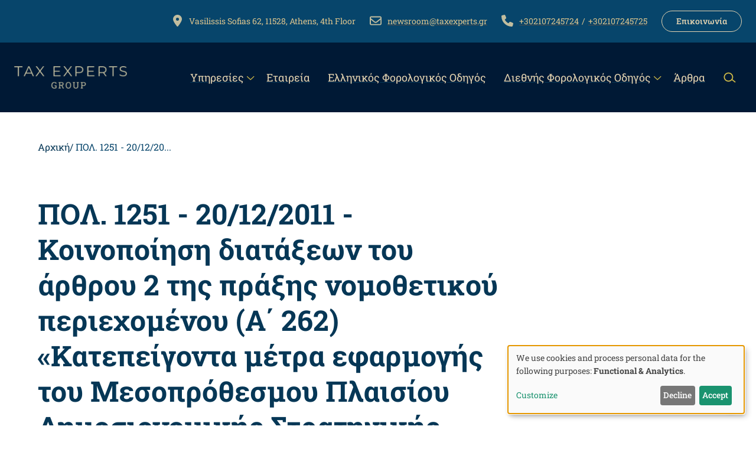

--- FILE ---
content_type: text/html; charset=UTF-8
request_url: https://taxexperts.gr/%ce%b5%cf%86%ce%bf/%cf%86%ce%bf%cf%81%ce%bf%ce%bb%ce%bf%ce%b3%ce%b9%ce%ba%ce%ac-%ce%b8%ce%ad%ce%bc%ce%b1%cf%84%ce%b1/%cf%80%ce%bf%ce%bb-1251-20122011-%ce%ba%ce%bf%ce%b9%ce%bd%ce%bf%cf%80%ce%bf%ce%af%ce%b7%cf%83%ce%b7-%ce%b4%ce%b9%ce%b1%cf%84%ce%ac%ce%be%ce%b5%cf%89%ce%bd-%cf%84%ce%bf%cf%85-%ce%ac%cf%81%ce%b8%cf%81%ce%bf%cf%85-2-%cf%84%ce%b7%cf%82-%cf%80%cf%81%ce%ac%ce%be%ce%b7%cf%82-%ce%bd%ce%bf%ce%bc%ce%bf%ce%b8%ce%b5%cf%84%ce%b9%ce%ba%ce%bf%cf%8d
body_size: 16190
content:
<!DOCTYPE html>
<html lang="el" dir="ltr" prefix="og: https://ogp.me/ns#">
  <head>
    <meta charset="utf-8" />
<noscript><style>form.antibot * :not(.antibot-message) { display: none !important; }</style>
</noscript><script data-type="text/javascript" type="text/plain" data-name="matomo">var _paq = _paq || [];(function(){var u=(("https:" == document.location.protocol) ? "https://stats.seremetis.net/" : "http://stats.seremetis.net/");_paq.push(["setSiteId", "35"]);_paq.push(["setTrackerUrl", u+"matomo.php"]);_paq.push(["setDoNotTrack", 1]);if (!window.matomo_search_results_active) {_paq.push(["trackPageView"]);}_paq.push(["setIgnoreClasses", ["no-tracking","colorbox"]]);_paq.push(["enableLinkTracking"]);var d=document,g=d.createElement("script"),s=d.getElementsByTagName("script")[0];g.type="text/javascript";g.defer=true;g.async=true;g.src=u+"matomo.js";s.parentNode.insertBefore(g,s);})();</script>
<meta name="description" content="ΘΕΜΑ: Κοινοποίηση διατάξεων του άρθρου 2 της πράξης νομοθετικού περιεχομένου (Α΄ 262) «Κατεπείγοντα μέτρα εφαρμογής του Μεσοπρόθεσμου Πλαισίου Δημοσιονομικής Στρατηγικής 2012-2015 και του Κρατικού Προϋπολογισμού έτους 2011», σχετικά με τη συμπλήρωση του άρθρου 53 του ν. 4021/2011, περί του έκτακτου ειδικού τέλους ηλεκτροδοτούμενων δομημένων επιφανειών και διευκρινίσεις στην περ. ε΄ της παρ. 5 του άρθρου 53 του ν. 4021/2011." />
<link rel="canonical" href="https://taxexperts.gr/%CE%B5%CF%86%CE%BF/%CF%86%CE%BF%CF%81%CE%BF%CE%BB%CE%BF%CE%B3%CE%B9%CE%BA%CE%AC-%CE%B8%CE%AD%CE%BC%CE%B1%CF%84%CE%B1/%CF%80%CE%BF%CE%BB-1251-20122011-%CE%BA%CE%BF%CE%B9%CE%BD%CE%BF%CF%80%CE%BF%CE%AF%CE%B7%CF%83%CE%B7-%CE%B4%CE%B9%CE%B1%CF%84%CE%AC%CE%BE%CE%B5%CF%89%CE%BD-%CF%84%CE%BF%CF%85-%CE%AC%CF%81%CE%B8%CF%81%CE%BF%CF%85-2-%CF%84%CE%B7%CF%82-%CF%80%CF%81%CE%AC%CE%BE%CE%B7%CF%82-%CE%BD%CE%BF%CE%BC%CE%BF%CE%B8%CE%B5%CF%84%CE%B9%CE%BA%CE%BF%CF%8D" />
<link rel="image_src" href="https://taxexperts.gr/themes/custom/taxexperts/assets/images/social-preview.png" />
<meta property="og:site_name" content="TaxExperts" />
<meta property="og:url" content="https://taxexperts.gr/%CE%B5%CF%86%CE%BF/%CF%86%CE%BF%CF%81%CE%BF%CE%BB%CE%BF%CE%B3%CE%B9%CE%BA%CE%AC-%CE%B8%CE%AD%CE%BC%CE%B1%CF%84%CE%B1/%CF%80%CE%BF%CE%BB-1251-20122011-%CE%BA%CE%BF%CE%B9%CE%BD%CE%BF%CF%80%CE%BF%CE%AF%CE%B7%CF%83%CE%B7-%CE%B4%CE%B9%CE%B1%CF%84%CE%AC%CE%BE%CE%B5%CF%89%CE%BD-%CF%84%CE%BF%CF%85-%CE%AC%CF%81%CE%B8%CF%81%CE%BF%CF%85-2-%CF%84%CE%B7%CF%82-%CF%80%CF%81%CE%AC%CE%BE%CE%B7%CF%82-%CE%BD%CE%BF%CE%BC%CE%BF%CE%B8%CE%B5%CF%84%CE%B9%CE%BA%CE%BF%CF%8D" />
<meta property="og:title" content="ΠΟΛ. 1251 - 20/12/2011 - Κοινοποίηση διατάξεων του άρθρου 2 της πράξης νομοθετικού περιεχομένου (Α΄ 262) «Κατεπείγοντα μέτρα εφαρμογής του Μεσοπρόθεσμου Πλαισίου Δημοσιονομικής Στρατηγικής 2012-2015 κ" />
<meta property="og:image" content="https://taxexperts.gr/themes/custom/taxexperts/assets/images/social-preview.png" />
<meta name="Generator" content="Drupal 10 (https://www.drupal.org)" />
<meta name="MobileOptimized" content="width" />
<meta name="HandheldFriendly" content="true" />
<meta name="viewport" content="width=device-width, initial-scale=1.0" />
<script src="https://challenges.cloudflare.com/turnstile/v0/api.js" async defer></script>
<link rel="icon" href="/themes/custom/taxexperts/favicon.ico" type="image/vnd.microsoft.icon" />

    <title>ΠΟΛ. 1251 - 20/12/2011 - Κοινοποίηση διατάξεων του άρθρου 2 της πράξης νομοθετικού περιεχομένου (Α΄ 262) «Κατεπείγοντα μέτρα εφαρμογής του Μεσοπρόθεσμου Πλαισίου Δημοσιονομικής Στρατηγικής 2012-2015 κ | TaxExperts</title>
    <link rel="stylesheet" media="all" href="/sites/default/files/css/css_Waq2-Hvl9D4YnVI9jpSsXDbfW2pTAPEjtWOfwCYA5F4.css?delta=0&amp;language=el&amp;theme=taxexperts&amp;include=eJxlzlEOwyAIBuAL1XkmirSyKhjEpMffspfp9kLgS_gBoTlmiDt02lCNYrLRoDzgCfd2FTCNn7o53HQ3Mu9xN5DEcq5GkNBG3Rcd7iqzoIoDemA5lszEHQtwJZv1UHWyUEnGzIXlmucKXDBzbT8of5sNTgr5_ep6pxMY5rAXxSW4KzKUWb7tC3K3fIk" />
<link rel="stylesheet" media="all" href="/sites/default/files/css/css_RHwCBenMN4jk7py4yz0tpJPm4D-CePEdvpUvYs1s4p8.css?delta=1&amp;language=el&amp;theme=taxexperts&amp;include=eJxlzlEOwyAIBuAL1XkmirSyKhjEpMffspfp9kLgS_gBoTlmiDt02lCNYrLRoDzgCfd2FTCNn7o53HQ3Mu9xN5DEcq5GkNBG3Rcd7iqzoIoDemA5lszEHQtwJZv1UHWyUEnGzIXlmucKXDBzbT8of5sNTgr5_ep6pxMY5rAXxSW4KzKUWb7tC3K3fIk" />
<link rel="stylesheet" media="print" href="/sites/default/files/css/css_vLEK1sJrmMB4qsZqB_r59phF32bXSHHYqQhgcDjLaBs.css?delta=2&amp;language=el&amp;theme=taxexperts&amp;include=eJxlzlEOwyAIBuAL1XkmirSyKhjEpMffspfp9kLgS_gBoTlmiDt02lCNYrLRoDzgCfd2FTCNn7o53HQ3Mu9xN5DEcq5GkNBG3Rcd7iqzoIoDemA5lszEHQtwJZv1UHWyUEnGzIXlmucKXDBzbT8of5sNTgr5_ep6pxMY5rAXxSW4KzKUWb7tC3K3fIk" />
<link rel="stylesheet" media="all" href="/sites/default/files/css/css_q3CLf8yGwHjocizQQnkVsjf2bnSt9RCgxFpzpC0_LdI.css?delta=3&amp;language=el&amp;theme=taxexperts&amp;include=eJxlzlEOwyAIBuAL1XkmirSyKhjEpMffspfp9kLgS_gBoTlmiDt02lCNYrLRoDzgCfd2FTCNn7o53HQ3Mu9xN5DEcq5GkNBG3Rcd7iqzoIoDemA5lszEHQtwJZv1UHWyUEnGzIXlmucKXDBzbT8of5sNTgr5_ep6pxMY5rAXxSW4KzKUWb7tC3K3fIk" />

    <script src="/libraries/klaro/dist/klaro-no-translations-no-css.js?t5oiii" defer id="klaro-js"></script>

    <script>
      document.documentElement = document.documentElement.classList.add("js");
    </script>
  </head>
  <body class="page-node-15379 page-node-type-efo path-node">
        <a href="#main-content" class="visually-hidden focusable skip-link">
      Παράκαμψη προς το κυρίως περιεχόμενο
    </a>
    
      <div class="dialog-off-canvas-main-canvas" data-off-canvas-main-canvas>
    


<div>
  
<header class="l-header js-header ">
  <div class="l-header__top">
                
<div id="block-taxexperts-contact-info-top" class="c-contact-info c-contact-info--top white-links">
  
    

  
      
  <div class="field field--name-field-address field--type-string-long field--label-visually_hidden">
    <div class="field__label visually-hidden">Address</div>
              <div class="field__item">Vasilissis Sofias 62, 11528, Athens, 4th Floor</div>
          </div>


  <div class="field field--name-field-email field--type-email field--label-visually_hidden">
    <div class="field__label visually-hidden">Email</div>
              <div class="field__item"><a href="mailto:newsroom@taxexperts.gr">newsroom@taxexperts.gr</a></div>
          </div>


  <div class="field field--name-field-telephone field--type-telephone field--label-visually_hidden">
    <div class="field__label visually-hidden">Telephone</div>
          <div class="field__items">
              <div class="field__item"><a href="tel:%2B302107245724">+302107245724</a></div>
          <div class="field__item"><a href="tel:%2B302107245725">+302107245725</a></div>
              </div>
      </div>


  <div class="field field--name-field-link field--type-link field--label-visually_hidden">
    <div class="field__label visually-hidden">Link</div>
              <div class="field__item"><a href="/%CE%B5%CF%80%CE%B9%CE%BA%CE%BF%CE%B9%CE%BD%CF%89%CE%BD%CE%AF%CE%B1">Επικοινωνία</a></div>
          </div>


  </div>

  
      </div>
  <div class="l-header__inner">
    <div class="l-header__inner-wrapper">
      <input class="l-header__button js-header-button" type="checkbox" id="l-header__button"/>
      <div class="l-header__static">
                    


<div class="c-branding ">
      <div class="c-branding__logo">
      <a href="https://taxexperts.gr/" alt="Αρχική" rel="home">
        <img class="c-branding__logo-normal" src="/themes/custom/taxexperts/logo.png" alt="TaxExperts Logo"/>
        <img class="c-branding__logo-sticky" src="/themes/custom/taxexperts/logo_sticky.png" alt="TaxExperts Logo"/>
      </a>
    </div>
  </div>

  
          </div>
      <label class="l-header__icon js-header-icon" for="l-header__button"><span class="icon"></span><span class="label">Menu</span></label>
      <div class="l-header__collapsible js-header-collapsible">
        <div class="l-header__collapsible-container">
                      <nav role="navigation" aria-labelledby="block-taxexperts-main-menu-menu" id="block-taxexperts-main-menu">
            
  <h2 class="visually-hidden" id="block-taxexperts-main-menu-menu">Main navigation</h2>
  

        



<div class="c-main-menu js-main-menu">
            <ul><li class="menu-item--expanded c-link"><a href="/%CF%85%CF%80%CE%B7%CF%81%CE%B5%CF%83%CE%AF%CE%B5%CF%82" ><span>Υπηρεσίες</span></a><ul><li class="c-link"><a href="/%CF%85%CF%80%CE%B7%CF%81%CE%B5%CF%83%CE%AF%CE%B5%CF%82/%CE%B1%CE%BB%CE%BB%CE%B1%CE%B3%CE%AE-%CF%86%CE%BF%CF%81%CE%BF%CE%BB%CE%BF%CE%B3%CE%B9%CE%BA%CE%AE%CF%82-%CE%BA%CE%B1%CF%84%CE%BF%CE%B9%CE%BA%CE%AF%CE%B1%CF%82" ><span>Αλλαγή Φορολογικής Κατοικίας</span></a></li><li class="c-link"><a href="/%CF%85%CF%80%CE%B7%CF%81%CE%B5%CF%83%CE%AF%CE%B5%CF%82/%CE%B5%CF%80%CE%B1%CE%BD%CE%B1%CF%80%CE%B1%CF%84%CF%81%CE%B9%CF%83%CE%BC%CF%8C%CF%82-%CE%BA%CE%B1%CE%B9-%CE%B5%CE%BD%CE%B1%CE%BB%CE%BB%CE%B1%CE%BA%CF%84%CE%B9%CE%BA%CE%AE-%CF%86%CE%BF%CF%81%CE%BF%CE%BB%CF%8C%CE%B3%CE%B7%CF%83%CE%B7" ><span>Επαναπατρισμός και Εναλλακτική Φορολόγηση</span></a></li><li class="c-link"><a href="/%CF%85%CF%80%CE%B7%CF%81%CE%B5%CF%83%CE%AF%CE%B5%CF%82/%CF%80%CF%8C%CE%B8%CE%B5%CE%BD-%CE%AD%CF%83%CF%87%CE%B5%CF%82" ><span>Πόθεν Έσχες</span></a></li><li class="c-link"><a href="/%CF%85%CF%80%CE%B7%CF%81%CE%B5%CF%83%CE%AF%CE%B5%CF%82/%CE%B5%CE%BD%CE%B4%CE%BF%CE%BF%CE%BC%CE%B9%CE%BB%CE%B9%CE%BA%CE%AD%CF%82-%CF%83%CF%85%CE%BD%CE%B1%CE%BB%CE%BB%CE%B1%CE%B3%CE%AD%CF%82" ><span>Ενδοομιλικές Συναλλαγές</span></a></li><li class="c-link"><a href="/%CF%85%CF%80%CE%B7%CF%81%CE%B5%CF%83%CE%AF%CE%B5%CF%82/%CE%BD%CE%AD%CE%B1-%CE%B5%CF%80%CE%B9%CF%87%CE%B5%CE%B9%CF%81%CE%B7%CE%BC%CE%B1%CF%84%CE%B9%CE%BA%CF%8C%CF%84%CE%B7%CF%84%CE%B1" ><span>Νέα Επιχειρηματικότητα</span></a></li><li class="c-link"><a href="/%CF%85%CF%80%CE%B7%CF%81%CE%B5%CF%83%CE%AF%CE%B5%CF%82/%CE%BB%CE%BF%CE%B3%CE%B9%CF%83%CF%84%CE%B9%CE%BA%CE%AE-%CF%80%CE%B1%CF%81%CE%B1%CE%BA%CE%BF%CE%BB%CE%BF%CF%8D%CE%B8%CE%B7%CF%83%CE%B7" ><span>Λογιστική Παρακολούθηση</span></a></li><li class="c-link"><a href="/%CF%85%CF%80%CE%B7%CF%81%CE%B5%CF%83%CE%AF%CE%B5%CF%82/%CF%86%CE%BF%CF%81%CE%BF%CE%BB%CE%BF%CE%B3%CE%B9%CE%BA%CE%BF%CE%AF-%CE%AD%CE%BB%CE%B5%CE%B3%CF%87%CE%BF%CE%B9" ><span>Φορολογικοί έλεγχοι</span></a></li><li class="c-link"><a href="/%CF%85%CF%80%CE%B7%CF%81%CE%B5%CF%83%CE%AF%CE%B5%CF%82/family-office" ><span>Family Office</span></a></li></ul></li><li class="c-link"><a href="/etaireia" ><span>Εταιρεία</span></a></li><li class="c-link"><a href="/%CE%B5%CE%BB%CE%BB%CE%B7%CE%BD%CE%B9%CE%BA%CF%8C%CF%82-%CF%86%CE%BF%CF%81%CE%BF%CE%BB%CE%BF%CE%B3%CE%B9%CE%BA%CF%8C%CF%82-%CE%BF%CE%B4%CE%B7%CE%B3%CF%8C%CF%82" ><span>Eλληνικός Φορολογικός Οδηγός</span></a></li><li class="menu-item--expanded c-link"><a href="/%CE%B4%CE%B9%CE%B5%CE%B8%CE%BD%CE%AE%CF%82-%CF%86%CE%BF%CF%81%CE%BF%CE%BB%CE%BF%CE%B3%CE%B9%CE%BA%CF%8C%CF%82-%CE%BF%CE%B4%CE%B7%CE%B3%CF%8C%CF%82" ><span>Διεθνής Φορολογικός Οδηγός</span></a><ul><li class="c-link"><a href="/%CE%B4%CE%B9%CE%B5%CE%B8%CE%BD%CE%AE%CF%82-%CF%86%CE%BF%CF%81%CE%BF%CE%BB%CE%BF%CE%B3%CE%B9%CE%BA%CF%8C%CF%82-%CE%BF%CE%B4%CE%B7%CE%B3%CF%8C%CF%82" ><span>Διεθνής Φορολογικός Οδηγός (ΔΦΟ)</span></a></li><li class="c-link"><a href="/%CE%B4%CE%B9%CE%B5%CE%B8%CE%BD%CE%AE%CF%82-%CF%86%CE%BF%CF%81%CE%BF%CE%BB%CE%BF%CE%B3%CE%B9%CE%BA%CF%8C%CF%82-%CE%BF%CE%B4%CE%B7%CE%B3%CF%8C%CF%82/%CF%83%CF%85%CE%BC%CE%B2%CE%AC%CF%83%CE%B5%CE%B9%CF%82-%CE%B1%CF%80%CE%BF%CF%86%CF%85%CE%B3%CE%AE%CF%82-%CE%B4%CE%B9%CF%80%CE%BB%CE%AE%CF%82-%CF%86%CE%BF%CF%81%CE%BF%CE%BB%CE%BF%CE%B3%CE%AF%CE%B1%CF%82" ><span>Συμβάσεις Αποφυγής Διπλής Φορολογίας (ΣΑΔΦ)</span></a></li></ul></li><li class="c-link"><a href="/%CE%AC%CF%81%CE%B8%CF%81%CE%B1" ><span>Άρθρα</span></a></li></ul>  

  </div>

  </nav>

  
            </div>
      </div>

      <a class="c-search-trigger js-search-trigger" href="/search/node"></a>

    </div>
  </div>

  <div class="l-header__search-wrapper">
    <div class="l-header__search js-header-search">
                  <div class="search-block-form" data-drupal-selector="search-block-form" id="block-taxexperts-search-form" role="search">
  
    

  
      

<form action="/search/node" method="get" id="search-block-form" accept-charset="UTF-8" class="c-search-block">
  <div class="c-search-block__close js-search-close">x</div>
  <div class="js-form-item form-item js-form-type-search form-item-keys js-form-item-keys form-no-label">
      <label for="edit-keys" class="visually-hidden">Αναζήτηση</label>
        <input title="Πληκτρολογήστε τους όρους που θέλετε να αναζητήσετε." placeholder="Αναζήτηση" data-drupal-selector="edit-keys" type="search" id="edit-keys" name="keys" value="" size="15" maxlength="128" class="form-search" />

        </div>


                      <div  data-drupal-selector="edit-captcha" class="captcha captcha-type-challenge--turnstile">
                  <div class="captcha__element">
            <input data-drupal-selector="edit-captcha-sid" type="hidden" name="captcha_sid" value="61162" />
<input data-drupal-selector="edit-captcha-token" type="hidden" name="captcha_token" value="rHE7VVDwAqoi54RGwWs9urdyhCVbaGJztnti4g2ku_Q" />
<input data-drupal-selector="edit-captcha-response" type="hidden" name="captcha_response" value="Turnstile no captcha" />
<div class="cf-turnstile" data-sitekey="0x4AAAAAAA2S8AKsVOFifdmO" data-theme="light" data-size="flexible" data-language="auto" data-retry="auto" interval="8000" data-appearance="execute"></div><input data-drupal-selector="edit-captcha-cacheable" type="hidden" name="captcha_cacheable" value="1" />

          </div>
                        </div>
            <div data-drupal-selector="edit-actions" class="form-actions js-form-wrapper form-wrapper" id="edit-actions"><input data-drupal-selector="edit-submit" type="submit" id="edit-submit" value="Αναζήτηση" class="button js-form-submit form-submit" />
</div>

</form>

  </div>

  
        </div>
  </div>
</header>

      
  
      <main>
            <div data-drupal-messages-fallback class="hidden"></div>

  
      
      <a href="#skip-link" class="visually-hidden visually-hidden--focusable" id="main-content">Back to top</a>      
      
      
      <div >
              <div id="block-taxexperts-content">
  
    

  
      <article class="node-15379">
  
      
    


<div class="c-page-header ">
  <div class="l-wrapper--contained-narrow">
          <div class="c-page-header__top">
                  <div class="c-page-header__top-first">  


<nav class="c-breadcrumb no-print" aria-label="Breadcrumb">
  <h2 id="system-breadcrumb" class="visually-hidden">Breadcrumb</h2>
  <ol>
          <li>
                  <a href="/" >Αρχική</a>
              </li>
          <li>
                  <span>ΠΟΛ. 1251 - 20/12/20...</span>
              </li>
      </ol>
</nav>
</div>
                      </div>
    
          <div class="c-page-header__main">
        <div class="c-page-header__main-first">
                    <div class="c-page-header__title"><h1>      
      
<span>ΠΟΛ. 1251 - 20/12/2011 - Κοινοποίηση διατάξεων του άρθρου 2 της πράξης νομοθετικού περιεχομένου (Α΄ 262) «Κατεπείγοντα μέτρα εφαρμογής του Μεσοπρόθεσμου Πλαισίου Δημοσιονομικής Στρατηγικής 2012-2015 κ</span>

      
    </h1></div>
        </div>
              </div>
      </div>
</div>
  
        
  <div class="l-wrapper--contained-narrow">
          <div>
                  
            <div class="field field--name-body field--type-text-with-summary field--label-hidden field__item"><h2>ΘΕΜΑ: Κοινοποίηση διατάξεων του άρθρου 2 της πράξης νομοθετικού περιεχομένου (Α΄ 262) «Κατεπείγοντα μέτρα εφαρμογής του Μεσοπρόθεσμου Πλαισίου Δημοσιονομικής Στρατηγικής 2012-2015 και του Κρατικού Προϋπολογισμού έτους 2011», σχετικά με τη συμπλήρωση του άρθρου 53 του ν. 4021/2011, περί του έκτακτου ειδικού τέλους ηλεκτροδοτούμενων δομημένων επιφανειών και διευκρινίσεις στην περ. ε΄ της παρ. 5 του άρθρου 53 του ν. 4021/2011</h2>

<p>Σας κοινοποιούμε τις διατάξεις του άρθρου 2 της αναφερόμενης στο θέμα πράξης νομοθετικού περιεχομένου (ΠΝΠ) με τις οποίες συμπληρώνεται το άρθρο 53 του ν. 4021/2011 (Α΄ 218), περί του έκτακτου ειδικού τέλους ηλεκτροδοτούμενων δομημένων επιφανειών (Ε.Ε.Τ.Η.Δ.Ε.) και σας παρέχουμε τις ακόλουθες διευκρινίσεις και οδηγίες για την ορθή και ομοιόμορφη εφαρμογή τους:<br>
<br>
1. Με την παρ. 1 του άρθρου 2 της ανωτέρω ΠΝΠ στο τέλος της παρ. 2 του άρθρου 53 του ν. 4021/2011 προστίθεται εδάφιο, από τότε που ίσχυσε ο ν. 4021/2011, σύμφωνα με το οποίο στα ακίνητα των οποίων η χρήση δεν είναι οικιακή και το εμβαδόν της δομημένης ηλεκτροδοτούμενης επιφάνειας, βάσει της οποίας υπολογίζεται το Ε.Ε.Τ.Η.Δ.Ε., είναι μεγαλύτερο των 1.000 τετραγωνικών μέτρων, ο συντελεστής προσδιορισμού του τέλους, που προκύπτει βάσει της τιμής ζώνης, μειώνεται κατά 30% για το άνω των 1.000 τετραγωνικών μέτρων τμήμα και κατά 60% για το άνω των 2.000 τετραγωνικών μέτρων τμήμα του ακινήτου.<br>
<br>
Το είδος της χρήσης της ηλεκτροδοτούμενης επιφάνειας λαμβάνεται από το πεδίο του Κωδικού Χρήσης Τιμολογίου της βάσης πληροφοριών του Διαχειριστή Δικτύου της Δ.Ε.Η. την 17η Σεπτεμβρίου 2011. Η διάταξη αυτή εφαρμόζεται σε όλα τα ακίνητα, με εξαίρεση αυτά των οποίων η χρήση, σύμφωνα με το ανωτέρω πεδίο, είναι οικιακή.<br>
<br>
<em>ΠΑΡΑΔΕΙΓΜΑ</em><br>
<br>
Χώρος στάθμευσης αυτοκινήτων βρίσκεται σε περιοχή με τιμή ζώνης 2.900€, έχει επιφάνεια 2.800 τ.μ. και το πεδίο Κωδικός Χρήσης Τιμολογίου της βάσης πληροφοριών του Διαχειριστή Δικτύου της Δ.Ε.Η. αναγράφει εμπορική χρήση.<br>
<br>
Σύμφωνα με τον πίνακα α΄ της παρ. 2 του άρθρου 53 του ν. 4021/2011, ο συντελεστής ειδικού τέλους που αντιστοιχεί στην τιμή ζώνης της περιοχής του ακινήτου είναι 10€/τ.μ.<br>
<br>
Έτσι, το ποσό του τέλους για το συγκεκριμένο ακίνητο υπολογίζεται ως εξής:</p>

<table border="1" style="width:100%">
	<tbody>
		<tr>
			<td><br>
			<br>
			Τετραγωνικά Μέτρα</td>
			<td>Συντελεστής Ε.Ε.Τ.Η.Δ.Ε.</td>
			<td>Ποσό Ε.Ε.Τ.Η.Δ.Ε.</td>
		</tr>
		<tr>
			<td>0 – 1.000</td>
			<td>10</td>
			<td>10.000€</td>
		</tr>
		<tr>
			<td>1001 – 2.000</td>
			<td>7</td>
			<td>6.993€</td>
		</tr>
		<tr>
			<td>2.001 – 2.800</td>
			<td>4</td>
			<td>3.196€</td>
		</tr>
		<tr>
			<td><strong>Σύνολο</strong></td>
			<td colspan="2"><strong>20.189€</strong></td>
		</tr>
	</tbody>
</table>

<p><br>
<br>
Η διαδικασία εφαρμογής του μειωμένου τέλους, σύμφωνα με τα ανωτέρω, τα απαιτούμενα δικαιολογητικά και κάθε αναγκαία λεπτομέρεια για την εφαρμογή της διάταξης αυτής θα προσδιοριστούν με Υπουργική Απόφαση που θα ακολουθήσει άμεσα.<br>
<br>
2. Στην παρ. 2 του άρθρου 2 της ΠΝΠ προβλέπεται η διόρθωση των στοιχείων του εμβαδού της δομημένης επιφάνειας, της τιμής ζώνης και της παλαιότητας του ακινήτου βάσει των οποίων υπολογίστηκε το ποσό Ε.Ε.Τ.Η.Δ.Ε. έτους 2011. Η διαδικασία που ακολουθείται προσδιορίζεται στην εγκύκλιο του Υπουργείου Οικονομικών ΠΟΛ.1244/1.12.2011 και συγκεκριμένα:<br>
<br>
α) Ο Διαχειριστής Δικτύου της ΔΕΗ αποστέλλει στους δήμους της χώρας ηλεκτρονικές καταστάσεις που περιλαμβάνουν τα ακίνητα που βρίσκονται στη διοικητική περιφέρεια του κάθε δήμου με τα στοιχεία βάσει των οποίων υπολογίστηκε το Ε.Ε.Τ.Η.Δ.Ε. έτους 2011.<br>
<br>
β) Οι ενδιαφερόμενοι πολίτες που έχουν εντοπίσει λάθη στα στοιχεία υπολογισμού του τέλους, προσέρχονται στον αρμόδιο δήμο για τη διόρθωση λαθών στην επιφάνεια, την παλαιότητα ή την τιμή ζώνης του ηλεκτροδοτούμενου ακινήτου. Οι πολίτες δύνανται να υποβάλλουν τις αιτήσεις για διόρθωση στον αρμόδιο δήμο μέχρι την 20η Ιανουαρίου 2012. Επιπλέον, ανεξάρτητα από το ανωτέρω, οι δήμοι όλης της χώρας ελέγχουν αν στις σχετικές καταστάσεις αποτυπώνονται οι ορθές τιμές ζώνης, όπως προβλέπονται στο άρθρο 24 του ν. 2130/1993, όπως ισχύει, και σε περίπτωση λάθους προβαίνουν σε διόρθωσή τους.<br>
<br>
γ) Μετά την ολοκλήρωση της ανωτέρω διαδικασίας, οι δήμοι αποστέλλουν μέχρι την 27η Ιανουαρίου 2012 τις ενημερωμένες καταστάσεις στο Διαχειριστή Δικτύου της ΔΕΗ ο οποίος, ακολούθως, τις αποστέλλει στη Γενική Γραμματεία Πληροφοριακών Συστημάτων (Γ.Γ.Π.Σ.) που τις ελέγχει ενδεικτικά ως προς την τιμή ζώνης. Σε περίπτωση που εντοπιστεί λάθος σε τιμή ζώνης, η Γ.Γ.Π.Σ. διορθώνει την κατάσταση ενημερώνοντας για τη διόρθωση τον αρμόδιο δήμο.<br>
<br>
Στη συνέχεια μέχρι την 10η Φεβρουαρίου 2012 η Γ.Γ.Π.Σ. διαβιβάζει τις καταστάσεις στο Διαχειριστή Δικτύου.<br>
<br>
δ) Ο Διαχειριστής Δικτύου της ΔΕΗ, μετά τη λήψη των διορθωμένων καταστάσεων, υπολογίζει, βάσει των νέων στοιχείων, το Ε.Ε.Τ.Η.Δ.Ε. που αντιστοιχεί στο ηλεκτροδοτούμενο ακίνητο και εφόσον προκύπτει ποσό τέλους χαμηλότερο από το αρχικώς υπολογισθέν, βάσει των στοιχείων της 17ης Σεπτεμβρίου 2011, η διαφορά αφαιρείται από το ποσό Ε.Ε.Τ.Η.Δ.Ε. έτους 2012.<br>
<br>
Στις περιπτώσεις που προκύψει αρνητική διαφορά, το ποσό επιστρέφεται από τη Δ.Ε.Η. ή τους εναλλακτικούς προμηθευτές ηλεκτρικού ρεύματος.<br>
<br>
Κατόπιν των ανωτέρω, για το έτος 2011 το Ε.Ε.Τ.Η.Δ.Ε. καταβάλλεται όπως έχει υπολογισθεί βάσει των στοιχείων της 17ης Σεπτεμβρίου 2011 και εάν το ποσό τέλους που επανυπολογίζεται βάσει των διορθωμένων στοιχείων είναι μικρότερο από το αρχικά υπολογισθέν, η διαφορά αφαιρείται από το τέλος που αναλογεί στο ακίνητο για το έτος 2012. Στις περιπτώσεις που προκύπτει αρνητική διαφορά, το ποσό επιστρέφεται από τη Δ.Ε.Η. και τους εναλλακτικούς προμηθευτές ηλεκτρικού ρεύματος με τον επόμενο λογαριασμό.<br>
<br>
3. Σύμφωνα με την παρ. 3 του άρθρου 2 της ΠΝΠ, με την οποία αντικαθίσταται το πρώτο εδάφιο της παρ. 4 του άρθρου 53 του ν. 4021/2011 και προστίθεται νέο εδάφιο, για τον υπολογισμό του Ε.Ε.Τ.Η.Δ.Ε. έτους 2012 λαμβάνεται υπόψη το εμβαδόν της δομημένης επιφάνειας, το ύψος της τιμής ζώνης και η παλαιότητα του ακινήτου, όπως αποτυπώνονται στη βάση πληροφοριών του Διαχειριστή Δικτύου της Δ.Ε.Η. κατά την 31η Μαρτίου 2012, βάσει των οποίων λογίζεται κατά την ίδια ημερομηνία το τέλος ακίνητης περιουσίας της παρ. 1 του άρθρου 24 του ν. 2130/1993.<br>
<br>
Για το έτος 2012, το τέλος βαρύνει τον κατά την 31η Μαρτίου 2012 κύριο ή επικαρπωτή του ηλεκτροδοτούμενου ακινήτου.<br>
<br>
4. Με την περ. α΄ της παρ. 4 του άρθρου 2 της ΠΝΠ, η υποπερίπτωση α΄ της περίπτωσης ε΄ της παρ. 5 του άρθρου 53 του ν. 4021/2011 αριθμείται ως υποπερίπτωση αα΄ και αντικαθίσταται, από τότε που ίσχυσε ο ν. 4021/2011, ως εξής:<br>
<br>
«Οι κοινόχρηστοι χώροι πολυκατοικιών και οι κοινόχρηστοι χώροι των κύριων τουριστικών καταλυμάτων (ξενοδοχείων και κάμπινγκ) που αφορούν στους χώρους προσέλευσης, υποδοχής και υγιεινής, οι οποίοι προσδιορίζονται σε ποσοστό 35% της συνολικής επιφάνειας της ξενοδοχειακής επιχείρησης.»<br>
<br>
Συνεπώς, από το Ε.Ε.Τ.Η.Δ.Ε. απαλλάσσεται το 35% της συνολικής επιφάνειας, βάσει της οποίας υπολογίζεται το τέλος, των κύριων αποκλειστικά τουριστικών καταλυμάτων, δηλαδή των ξενοδοχείων και των κάμπινγκ. Η διαδικασία απαλλαγής του 35% της συνολικής επιφάνειας των κύριων τουριστικών καταλυμάτων προσδιορίζεται στην εγκύκλιο του Υπουργείου Οικονομικών ΠΟΛ.1244/1.12.2011.<br>
<br>
5. Σύμφωνα με την παρ. 5 του άρθρου 2 της ΠΝΠ, με την οποία αντικαθίσταται από τότε που ίσχυσε η περ. β΄ της παρ. 6 του άρθρου 53 του ν. 4021/2011, ο μειωμένος συντελεστής του Ε.Ε.Τ.Η.Δ.Ε. εφαρμόζεται σε πρόσωπα που τα ίδια ή πρόσωπα που τα βαρύνουν φορολογικά, σύμφωνα με το άρθρο 7 του Κ.Φ.Ε., παρουσιάζουν αναπηρία σε ποσοστό από ογδόντα τοις εκατό (80%) και άνω, καθώς και σε πρόσωπα που πάσχουν από εγκεφαλική παράλυση, νοητική αναπηρία, αυτισμό ή σύνδρομο DOWN, σε ποσοστό από εξήντα επτά τοις εκατό (67%) και άνω.<br>
<br>
Με την ίδια παράγραφο προστίθενται εδάφια στην περ. β΄ της παρ. 6 του άρθρου 53 του ν. 4021/2011. Σύμφωνα με αυτά, ο μειωμένος συντελεστής που ισχύει για τους ανάπηρους ή τα πρόσωπα που βαρύνονται με ανάπηρο καθώς και για τους πολύτεκνους, εφαρμόζεται, εκτός από την περίπτωση κατά την οποία η κύρια ιδιοκατοικούμενη κατοικία ανήκει στον ή στη δικαιούχο, και όταν η ως άνω κατοικία ανήκει κατά πλήρη κυριότητα ή συγκυριότητα στον ή στη σύζυγο του ή της δικαιούχου, καθώς και όταν το ποσοστό συνιδιοκτησίας επί της κύριας ιδιοκατοικούμενης κατοικίας κατανέμεται μεταξύ των συζύγων.<br>
<br>
Τα ανωτέρω ισχύουν με τον όρο ότι πληρούνται οι προϋποθέσεις που τίθενται για την εφαρμογή του μειωμένου συντελεστή του τέλους και ότι η συνολική αξία της ακίνητης περιουσίας και των δυο συζύγων δεν υπερβαίνει τις 150.000€, βάσει των στοιχείων ακινήτων του έτους 2008, προσαυξημένων κατά 10.000€ για κάθε προστατευόμενο τέκνο, σύμφωνα με το άρθρο 7 του Κ.Φ.Ε.<br>
<br>
Επιπλέον, ορίζεται ότι, ειδικά για τους πολύτεκνους, ο μειωμένος συντελεστής εφαρμόζεται και όταν ο κατά πλήρη κυριότητα ή συγκυριότητα κύριος ή επικαρπωτής της κύριας ιδιοκατοικούμενης κατοικίας είναι ένα ή περισσότερα από τα προστατευόμενα τέκνα, λόγω θανάτου του ενός εκ των γονέων τους. Στην περίπτωση αυτή θα πρέπει, ομοίως, να πληρούνται οι προϋποθέσεις που τίθενται για την εφαρμογή του μειωμένου συντελεστή του τέλους και επιπλέον η συνολική αξία της ακίνητης περιουσίας του πολύτεκνου και των προστατευόμενων τέκνων να μην υπερβαίνει τις 150.000€, βάσει των στοιχείων ακινήτων του έτους 2008, προσαυξημένων κατά 10.000€ για κάθε προστατευόμενο τέκνο, σύμφωνα με το άρθρο 7 του Κ.Φ.Ε.<br>
<br>
Για την εφαρμογή του μειωμένου συντελεστή, κατά τα ανωτέρω, ακολουθείται η διαδικασία που ορίζεται στις υποπεριπτώσεις α΄ και β΄ της περίπτωσης 2 του άρθρου 3 της Απόφασης του Υπουργού Οικονομικών ΠΟΛ.1211/10.10.2011.<br>
<br>
6. Με την παρ. 6 της ΠΝΠ, με την οποία αντικαθίσταται η παρ. 9 του άρθρου 53 του ν. 4021/2011, προβλέπεται ότι για το έτος 2012 το ειδικό τέλος συνεισπράττεται από τη Δ.Ε.Η. και τους εναλλακτικούς προμηθευτές ηλεκτρικού ρεύματος σε πέντε ισόποσες δόσεις, από τον Απρίλιο του 2012 μέχρι τον Ιανουάριο του 2013.<br>
<br>
7. Στην περ. β΄ της παρ. 7 του άρθρου 2 της ΠΝΠ, με την οποία συμπληρώνεται η παρ. 11 του άρθρου 53 του ν. 4021/2011, προβλέπεται ότι η έκδοση εντολής διακοπής του ρεύματος και η εκτέλεση της εντολής διακοπής μπορεί να αναστέλλονται, αν:<br>
<br>
α) συντρέχουν ειδικοί λόγοι υγείας του χρήστη του ακινήτου για το οποίο επιβλήθηκε το ειδικό τέλος ή του προσώπου που συνοικεί με αυτόν και τον βαρύνει φορολογικά, κατά τις διατάξεις του άρθρου 7 του ΚΦΕ, και αποδεικνύεται ότι η διακοπή του ρεύματος θα θέσει σε σοβαρό κίνδυνο τη ζωή ή την υγεία τους ή<br>
<br>
β) ο κύριος του ακινήτου για το οποίο επιβλήθηκε το τέλος είναι και χρήστης του και διαβιεί υπό μειονεκτικές κοινωνικά συνθήκες, όπως η απουσία εισοδήματος και λοιπών περιουσιακών στοιχείων, πλην του ακινήτου για το οποίο ζητείται η εξαίρεση και κρίνεται ότι η καταβολή του τέλους στις προβλεπόμενες προθεσμίες θα θέσει, ενόψει των συνθηκών υπό τις οποίες διαβιεί, σε προφανή άμεσο κίνδυνο τη στοιχειώδη διαβίωση του ιδίου ή προσώπου που συνοικεί με αυτόν και τον βαρύνει φορολογικά κατά τις διατάξεις του άρθρου 7 του ΚΦΕ.<br>
<br>
Σύμφωνα με την παρ. 9 του άρθρου 2 της ΠΝΠ, με την οποία προστίθεται παράγραφος 14 στο άρθρο 53 του ν. 4021/2011, αποκλειστικά αρμόδιος να διαπιστώσει εάν πληρούνται οι ανωτέρω προϋποθέσεις αναστολής της έκδοσης εντολής διακοπής του ρεύματος και της εκτέλεσής της είναι ο Προϊστάμενος της αρμόδιας για τη φορολογία εισοδήματος Δ.Ο.Υ., ο οποίος εκδίδει σχετική πράξη, κατόπιν αίτησης του ενδιαφερομένου.<br>
<br>
Ειδικά για τα πρόσωπα της ως άνω περ. β΄, ο Προϊστάμενος της Δ.Ο.Υ. δύναται, εκτός από την αναστολή διακοπής του ρεύματος, να αποφασίσει είτε την καταβολή του τέλους σε περισσότερες από τις προβλεπόμενες δόσεις – που είναι δύο για το έτος 2011 και πέντε για το έτος 2012 – είτε τον περιορισμό του ποσού του Ε.Ε.Τ.Η.Δ.Ε. σε ύψος που κρίνεται αναγκαίο, ώστε ο υπόχρεος να μπορεί να ανταποκριθεί στην καταβολή του τέλους χωρίς να τίθεται σε άμεσο κίνδυνο η διαβίωση του ιδίου ή των προσώπων που συνοικούν με αυτόν και τον βαρύνουν φορολογικά.<br>
<br>
Για την εξέταση των περιπτώσεων και την ένταξη στις ως άνω κατηγορίες, οι ενδιαφερόμενοι υποβάλλουν αίτηση συμπληρώνοντας τη φόρμα που βρίσκεται στον ηλεκτρονικό σύνδεσμο https://www1.gsis.gr/taxisnet2/eta/. Η αίτηση έχει ως το συνημμένο υπόδειγμα και αποτελεί αναπόσπαστο τμήμα της παρούσας.<br>
<br>
Για τους πολίτες που αδυνατούν να υποβάλλουν την αίτηση ηλεκτρονικά επιτρέπεται η υποβολή της στην αρμόδια Δ.Ο.Υ. η οποία στη συνέχεια την καταχωρεί στην προαναφερόμενη ηλεκτρονική διεύθυνση. Η Γ.Γ.Π.Σ., αφού επεξεργαστεί τις αιτήσεις και τα στοιχεία αυτών, αποστέλλει αρχείο στην αρμόδια Δ.Ο.Υ. για την οριστική εξέταση αυτών.<br>
<br>
8. Σύμφωνα με την παρ. 12 του άρθρου 53 του ν. 4021/2011, όπως συμπληρώνεται με την παρ. 8 του άρθρου 2 της ΠΝΠ, υπόχρεος για την καταβολή του Ε.Ε.Τ.Η.Δ.Ε. είναι ο χρήστης του ακινήτου. Αν αυτός είναι μισθωτής, με την καταβολή επέρχεται αυτοδικαίως συμψηφισμός με οφειλόμενα ή μελλοντικά μισθώματα και αυτό κατισχύει κάθε άλλης αντίθετης συμφωνίας των συμβαλλόμενων μερών, με εξαίρεση τις συμβάσεις χρηματοδοτικής μίσθωσης του ν. 1665/1986, στις οποίες ο μισθωτής έχει το δικαίωμα αγοράς του ακινήτου κατά τη λήξη της μίσθωσης.<br>
<br>
9. Πέραν των ανωτέρω αναφερομένων στην Πράξη Νομοθετικού Περιεχομένου, σας διευκρινίζουμε ότι, σύμφωνα με την περ. ε΄ της παρ. 5 του άρθρου 53 του ν. 4021/2011, απαλλάσσονται από το Ε.Ε.Τ.Η.Δ.Ε. τα ακίνητα ξένων κρατών όχι μόνο όταν αυτά χρησιμοποιούνται για την εγκατάσταση πρεσβειών και προξενείων υπό τον όρο της αμοιβαιότητας αλλά και όταν χρησιμοποιούνται ως κατοικίες των αρχηγών των πρεσβειών και των προξενείων.<br>
<br>
Για την χορήγηση της εν λόγω απαλλαγής απαιτείται σχετική βεβαίωση από το Υπουργείο Εξωτερικών.<br>
<br>
10.Τέλος, με το τελευταίο εδάφιο της παρ. 14 του άρθρου 53 του ν. 4021/2011 που προστέθηκε με την παρ. 9 της ΠΝΠ καθώς και την παρ. 13 του ιδίου άρθρου, προβλέπεται η έκδοση Απόφασης του Υπουργού Οικονομικών για κάθε αναγκαία λεπτομέρεια σχετικά με την εφαρμογή των διατάξεων περί του Ε.Ε.Τ.Η.Δ.Ε., όπως συμπληρώθηκαν και τροποποιήθηκαν με την Πράξη Νομοθετικού Περιεχομένου.<br>
<br>
11. Προς διευκόλυνσή σας, σας αποστέλλουμε εκτός των σχετικών με το Ε.Ε.Τ.Η.Δ.Ε. διατάξεων της ΠΝΠ και άτυπη κωδικοποίηση των διατάξεων του άρθρου 53 του ν. 4021/2011, όπως ισχύει σήμερα.<br>
<br>
<br>
Ακριβές Αντίγραφο<br>
Η Προϊσταμένη της Γραμματείας<br>
<br>
Ο Γενικός Γραμματέας<br>
Ιωάννης Καπελέρης</p>
</div>
      

  <div class="field field--name-field-year field--type-entity-reference field--label-above">
    <div class="field__label">Year</div>
              <div class="field__item"><a href="/%CF%87%CF%81%CE%BF%CE%BD%CE%BF%CE%BB%CE%BF%CE%B3%CE%AF%CE%B5%CF%82-%CE%B5%CF%86%CE%BF/2011" hreflang="en">2011</a></div>
          </div>


  <div class="field field--name-field-efo-type field--type-list-integer field--label-above">
    <div class="field__label">Τύπος ΕΦΟ</div>
              <div class="field__item">Φορολογικά Θέματα</div>
          </div>


              </div>
      </div>
</article>

  </div>

  
      </div>
    </main>
  

      <div class="navigation">
      
    </div>
  
      
  
      

<footer class="l-footer background--dark">
  <div class="l-footer__back-to-top back-to-top"></div>

      <div class="l-footer__top l-wrapper--contained">
      <div class="l-footer__top-first">
              
<div class="mailchimp-signup-subscribe-form c-mailchimp" data-drupal-selector="mailchimp-signup-subscribe-block-mailchimp-block-form" id="block-taxexperts-newsletter-subscription">
  
      <h2>Εγγραφείτε στο newsletter</h2>
    

  
      <form action="/%ce%b5%cf%86%ce%bf/%cf%86%ce%bf%cf%81%ce%bf%ce%bb%ce%bf%ce%b3%ce%b9%ce%ba%ce%ac-%ce%b8%ce%ad%ce%bc%ce%b1%cf%84%ce%b1/%cf%80%ce%bf%ce%bb-1251-20122011-%ce%ba%ce%bf%ce%b9%ce%bd%ce%bf%cf%80%ce%bf%ce%af%ce%b7%cf%83%ce%b7-%ce%b4%ce%b9%ce%b1%cf%84%ce%ac%ce%be%ce%b5%cf%89%ce%bd-%cf%84%ce%bf%cf%85-%ce%ac%cf%81%ce%b8%cf%81%ce%bf%cf%85-2-%cf%84%ce%b7%cf%82-%cf%80%cf%81%ce%ac%ce%be%ce%b7%cf%82-%ce%bd%ce%bf%ce%bc%ce%bf%ce%b8%ce%b5%cf%84%ce%b9%ce%ba%ce%bf%cf%8d" method="post" id="mailchimp-signup-subscribe-block-mailchimp-block-form" accept-charset="UTF-8">
  <div id="mailchimp-newsletter-ce43c3eb26-mergefields" class="mailchimp-newsletter-mergefields"><div class="js-form-item form-item js-form-type-email form-item-mergevars-email js-form-item-mergevars-email">
      <label for="edit-mergevars-email" class="js-form-required form-required">Email Address</label>
        <input autocomplete="email" data-drupal-selector="edit-mergevars-email" type="email" id="edit-mergevars-email" name="mergevars[EMAIL]" value="" size="25" maxlength="254" class="form-email required" required="required" aria-required="true" />

        </div>
</div><div class="js-form-item form-item js-form-type-checkbox form-item-gdpr-consent js-form-item-gdpr-consent">
        <input data-drupal-selector="edit-gdpr-consent" type="checkbox" id="edit-gdpr-consent" name="gdpr_consent" value="1" class="form-checkbox required" required="required" aria-required="true" />

        <label for="edit-gdpr-consent" class="option js-form-required form-required">Απόδεχομαι τους όρους χρήσης</label>
      </div>
<input autocomplete="off" data-drupal-selector="form-bkqpcdjzyh2yv8opivor7mje22yr2gemlghcvh4x-fw" type="hidden" name="form_build_id" value="form-bkqPcDjZyH2yV8opIvor7MjE22yr2GeMlGHCVH4x-Fw" />
<input data-drupal-selector="edit-mailchimp-signup-subscribe-block-mailchimp-block-form" type="hidden" name="form_id" value="mailchimp_signup_subscribe_block_mailchimp_block_form" />


                      <div  data-drupal-selector="edit-captcha" class="captcha captcha-type-challenge--turnstile">
                  <div class="captcha__element">
            <input data-drupal-selector="edit-captcha-sid" type="hidden" name="captcha_sid" value="61163" />
<input data-drupal-selector="edit-captcha-token" type="hidden" name="captcha_token" value="Clax-7gppuaSH4CXH_Hae-gA87n9k1D-h4e8iCqlLxI" />
<input data-drupal-selector="edit-captcha-response" type="hidden" name="captcha_response" value="Turnstile no captcha" />
<div class="cf-turnstile" data-sitekey="0x4AAAAAAA2S8AKsVOFifdmO" data-theme="light" data-size="flexible" data-language="auto" data-retry="auto" interval="8000" data-appearance="execute"></div><input data-drupal-selector="edit-captcha-cacheable" type="hidden" name="captcha_cacheable" value="1" />

          </div>
                        </div>
            <div data-drupal-selector="edit-actions" class="form-actions js-form-wrapper form-wrapper" id="edit-actions--2"><input data-drupal-selector="edit-submit" type="submit" id="edit-submit--2" name="op" value="Εγγραφή" class="button js-form-submit form-submit" />
</div>

</form>

  </div>

  
      </div>
      <div class="l-footer__top-second">
              
<div id="block-taxexperts-contact-info-footer" class="c-contact-info c-contact-info--footer">
  
      <h2>Στοιχεία επικοινωνίας</h2>
    

  
      <div class="c-contact-info__layout">
      <div>
        <div class="c-contact-info__body">
            <div class="field field--name-body field--type-text-with-summary field--label-hidden field__item"><p>Η ομάδα μας είναι έτοιμη να σας προσφέρει εξειδικευμένες συμβουλές και να σας καλύψει σε οποιοδήποτε λογιστικό νομικό ή φορολογικό θέμα.</p>
</div>
      
</div>
        <div class="c-contact-info__link">
            <div class="field field--name-field-link field--type-link field--label-hidden field__item"><a href="/%CE%B5%CF%80%CE%B9%CE%BA%CE%BF%CE%B9%CE%BD%CF%89%CE%BD%CE%AF%CE%B1">Επικοινωνία</a></div>
      
</div>
      </div>
      <div class="c-contact-info__icon"><svg width="233" height="233" viewBox="0 0 233 233" fill="none" xmlns="http://www.w3.org/2000/svg">
<mask id="mask0_109_4499" style="mask-type:alpha" maskUnits="userSpaceOnUse" x="0" y="0" width="233" height="233">
<rect width="233" height="233" fill="#D9D9D9"/>
</mask>
<g mask="url(#mask0_109_4499)">
<path d="M9.70703 194.167V155.333C9.70703 149.832 11.6082 145.22 15.4107 141.499C19.2131 137.777 23.7841 135.917 29.1237 135.917H60.9185C64.1546 135.917 67.2289 136.726 70.1414 138.344C73.0539 139.962 75.4001 142.146 77.1799 144.897C81.8723 151.207 87.6569 156.142 94.5336 159.702C101.41 163.262 108.732 165.042 116.499 165.042C124.427 165.042 131.83 163.262 138.707 159.702C145.583 156.142 151.287 151.207 155.817 144.897C157.921 142.146 160.388 139.962 163.22 138.344C166.052 136.726 169.005 135.917 172.079 135.917H203.874C209.375 135.917 213.987 137.777 217.708 141.499C221.43 145.22 223.29 149.832 223.29 155.333V194.167H155.332V172.08C149.669 176.125 143.561 179.2 137.008 181.303C130.454 183.407 123.618 184.458 116.499 184.458C109.541 184.458 102.745 183.366 96.1112 181.182C89.4772 178.997 83.3286 175.883 77.6654 171.837V194.167H9.70703ZM116.499 155.333C110.35 155.333 104.525 153.917 99.0237 151.086C93.5223 148.254 88.9109 144.33 85.1893 139.314C82.4386 135.269 79.0003 132.074 74.8742 129.728C70.7482 127.381 66.2581 126.208 61.4039 126.208C64.9636 120.221 72.4876 115.489 83.9758 112.01C95.464 108.531 106.305 106.792 116.499 106.792C126.692 106.792 137.533 108.531 149.022 112.01C160.51 115.489 168.034 120.221 171.593 126.208C166.901 126.208 162.451 127.381 158.245 129.728C154.038 132.074 150.559 135.269 147.808 139.314C144.248 144.492 139.718 148.457 134.216 151.207C128.715 153.958 122.809 155.333 116.499 155.333ZM38.832 126.208C30.7418 126.208 23.865 123.377 18.2018 117.713C12.5386 112.05 9.70703 105.174 9.70703 97.0833C9.70703 88.8312 12.5386 81.914 18.2018 76.3317C23.865 70.7494 30.7418 67.9583 38.832 67.9583C47.0841 67.9583 54.0013 70.7494 59.5836 76.3317C65.1659 81.914 67.957 88.8312 67.957 97.0833C67.957 105.174 65.1659 112.05 59.5836 117.713C54.0013 123.377 47.0841 126.208 38.832 126.208ZM194.165 126.208C186.075 126.208 179.198 123.377 173.535 117.713C167.872 112.05 165.04 105.174 165.04 97.0833C165.04 88.8312 167.872 81.914 173.535 76.3317C179.198 70.7494 186.075 67.9583 194.165 67.9583C202.417 67.9583 209.335 70.7494 214.917 76.3317C220.499 81.914 223.29 88.8312 223.29 97.0833C223.29 105.174 220.499 112.05 214.917 117.713C209.335 123.377 202.417 126.208 194.165 126.208ZM116.499 97.0833C108.408 97.0833 101.532 94.2517 95.8685 88.5885C90.2053 82.9253 87.3737 76.0485 87.3737 67.9583C87.3737 59.7062 90.2053 52.789 95.8685 47.2067C101.532 41.6244 108.408 38.8333 116.499 38.8333C124.751 38.8333 131.668 41.6244 137.25 47.2067C142.833 52.789 145.624 59.7062 145.624 67.9583C145.624 76.0485 142.833 82.9253 137.25 88.5885C131.668 94.2517 124.751 97.0833 116.499 97.0833Z" fill="#D2BD48"/>
</g>
</svg>
</div>
    </div>
  </div>

  
      </div>
    </div>
  
  <div class="l-footer__main">
    <div class="l-footer__main--wrapper l-wrapper--contained">
      <div class="l-footer__main-first">
                  <div class="l-footer__logo">
            
<div class="c-branding c-branding--footer">
      <div class="c-branding__logo">
      <a href="https://taxexperts.gr/" alt="Αρχική" rel="home">
        <img class="c-branding__logo-normal" src="/themes/custom/taxexperts/logo.png" alt="TaxExperts Logo"/>
        <img class="c-branding__logo-sticky" src="/themes/custom/taxexperts/logo_sticky.png" alt="TaxExperts Logo"/>
      </a>
    </div>
  </div>
          </div>
                
<div id="block-taxexperts-disclaimer" class="c-disclaimer">
  
    

  
      
            <div class="field field--name-body field--type-text-with-summary field--label-hidden field__item"><p>Επισημαίνεται ότι η TaxExperts υπόκειται στις διατάξεις του N. 2331/1995 «Πρόληψη και καταστολή της νομιμοποίησης εσόδων από εγκληματικές δραστηριότητες και άλλες ποινικές διατάξεις» (ΦΕΚ 173Α/1995), όπως έχει τροποποιηθεί (ν.3691/2008) και ισχύει, και έχει τις υποχρεώσεις που προβλέπονται στον ως άνω νόμο.</p>
</div>
      

  </div>

  
              </div>
      <div class="l-footer__main-second">
              

<div id="block-taxexperts-footer-menu-first" class="c-footer-menu">
  
      <h2>TaxExperts</h2>
    

  
      
              <ul>
              <li>
        <a href="/%CE%BA%CE%B1%CF%81%CE%B9%CE%AD%CF%81%CE%B1" data-drupal-link-system-path="node/54">Καριέρα</a>
              </li>
          <li>
        <a href="/contact" data-drupal-link-system-path="contact">Επικοινωνία</a>
              </li>
        </ul>
  


  </div>


<div id="block-taxexperts-footer-secondary" class="c-footer-menu">
  
      <h2>Legal</h2>
    

  
      
              <ul>
              <li>
        <a href="/%CF%8C%CF%81%CE%BF%CE%B9-%CF%87%CF%81%CE%AE%CF%83%CE%B7%CF%82" data-drupal-link-system-path="node/57">Όροι χρήσης</a>
              </li>
        </ul>
  


  </div>

<div id="block-taxexperts-social-media-footer" class="c-social">
  
      <h2>Social media</h2>
    

  
  <div class="c-social__wrapper">
                  <a href="https://www.facebook.com/taxexperts" class="c-social__facebook" target="_blank"><svg xmlns="http://www.w3.org/2000/svg" height="20" width="12.5" viewBox="0 0 320 512">
  <path d="M80 299.3V512h116V299.3h86.5l18-97.8H196v-34.6c0-51.7 20.3-71.5 72.7-71.5 16.3 0 29.4.4 37 1.2V7.9C291.4 4 256.4 0 236.2 0 129.3 0 80 50.5 80 159.4v42.1H14v97.8h66z" fill="#D2BD48"/>
</svg>
</a>
                  <a href="https://twitter.com/TaxExpertsEU" class="c-social__twitter" target="_blank"><svg xmlns="http://www.w3.org/2000/svg" height="20" width="20" viewBox="0 0 512 512">
  <path d="M389.2 48h70.6L305.6 224.2 487 464H345L233.7 318.6 106.5 464H35.8l164.9-188.5L26.8 48h145.6l100.5 132.9L389.2 48zm-24.8 373.8h39.1L151.1 88h-42l255.3 333.8z" fill="#D2BD48"/>
</svg>
</a>
                  <a href="https://www.linkedin.com/profile/view?id=27243504&amp;authType=NAME_SEARCH&amp;authToken=_uun&amp;locale=en_US&amp;trk=tyah&amp;trkInfo=tarId%3A1407483081614%2Ctas%3Ananopoulos%20kon%2Cidx%3A1-1-1" class="c-social__linkedin" target="_blank"><svg xmlns="http://www.w3.org/2000/svg" height="20" width="17.5" viewBox="0 0 448 512">
  <path d="M100.3 448H7.4V148.9h92.9zM53.8 108.1C24.1 108.1 0 83.5 0 53.8a53.8 53.8 0 0 1 107.6 0c0 29.7-24.1 54.3-53.8 54.3zM447.9 448h-92.7V302.4c0-34.7-.7-79.2-48.3-79.2-48.3 0-55.7 37.7-55.7 76.7V448h-92.8V148.9h89.1v40.8h1.3c12.4-23.5 42.7-48.3 87.9-48.3 94 0 111.3 61.9 111.3 142.3V448z" fill="#D2BD48"/>
</svg>
</a>
            </div>
</div>

  
      </div>
    </div>
  </div>

      <div class="l-footer__bottom l-wrapper--contained">
            <div id="block-taxexperts-copyright">
  
    

  
      
            <div class="field field--name-body field--type-text-with-summary field--label-hidden field__item"><p>©2004-2024 TaxExperts, All rights reserved</p>
</div>
      

  </div>

  
    </div>
  </footer>
  </div>

  </div>

    
    <script type="application/json" data-drupal-selector="drupal-settings-json">{"path":{"baseUrl":"\/","pathPrefix":"","currentPath":"node\/15379","currentPathIsAdmin":false,"isFront":false,"currentLanguage":"el"},"pluralDelimiter":"\u0003","suppressDeprecationErrors":true,"ajaxPageState":{"libraries":"[base64]","theme":"taxexperts","theme_token":null},"ajaxTrustedUrl":{"form_action_p_pvdeGsVG5zNF_XLGPTvYSKCf43t8qZYSwcfZl2uzM":true,"\/search\/node":true},"klaro":{"config":{"elementId":"klaro","storageMethod":"cookie","cookieName":"klaro","cookieExpiresAfterDays":1,"cookieDomain":"","groupByPurpose":false,"acceptAll":false,"hideDeclineAll":false,"hideLearnMore":false,"learnMoreAsButton":false,"additionalClass":" hide-consent-dialog-title klaro-theme-taxexperts","htmlTexts":false,"autoFocus":true,"privacyPolicy":"\/","lang":"el","services":[{"name":"cms","default":true,"title":"Functional","description":"Store data (e.g. cookie for user session) in your browser (required to use this website).","purposes":["cms"],"callbackCode":"","cookies":[["^[SESS|SSESS]","",""]],"required":true,"optOut":false,"onlyOnce":false,"contextualConsentOnly":false,"contextualConsentText":"","wrapperIdentifier":[],"translations":{"el":{"title":"Functional"}}},{"name":"klaro","default":true,"title":"Consent manager","description":"Klaro! Cookie \u0026 Consent manager saves your consent status in the browser.","purposes":["cms"],"callbackCode":"","cookies":[["klaro","",""]],"required":true,"optOut":false,"onlyOnce":false,"contextualConsentOnly":false,"contextualConsentText":"","wrapperIdentifier":[],"translations":{"el":{"title":"Consent manager"}}},{"name":"matomo","default":false,"title":"Matomo","description":"Tracks online visits of the website.","purposes":["analytics"],"callbackCode":"","cookies":[["^_pk_.*$","",""],["^matomo.*$","",""],["^mtm_.*$","",""],["piwik_ignore","",""]],"required":false,"optOut":false,"onlyOnce":false,"contextualConsentOnly":false,"contextualConsentText":"","wrapperIdentifier":[],"translations":{"el":{"title":"Matomo"}}}],"translations":{"el":{"consentModal":{"title":"Use of personal data and cookies","description":"Please choose the services and 3rd party applications we would like to use.\n","privacyPolicy":{"name":"privacy policy","text":"To learn more, please read our {privacyPolicy}.\n"}},"consentNotice":{"title":"Use of personal data and cookies","changeDescription":"There were changes since your last visit, please update your consent.","description":"We use cookies and process personal data for the following purposes: {purposes}.\n","learnMore":"Customize","privacyPolicy":{"name":"privacy policy"}},"ok":"Accept","save":"\u0391\u03c0\u03bf\u03b8\u03ae\u03ba\u03b5\u03c5\u03c3\u03b7","decline":"Decline","close":"\u039a\u03bb\u03b5\u03af\u03c3\u03b9\u03bc\u03bf","acceptAll":"Accept all","acceptSelected":"Accept selected","service":{"disableAll":{"title":"Toggle all services","description":"Use this switch to enable\/disable all services."},"optOut":{"title":"(opt-out)","description":"This service is loaded by default (opt-out possible)."},"required":{"title":"(always required)","description":"This service is always required."},"purposes":"Purposes","purpose":"Purpose"},"contextualConsent":{"acceptAlways":"\u03a0\u03ac\u03bd\u03c4\u03b1","acceptOnce":"Yes (this time)","description":"Load external content supplied by {title}?"},"poweredBy":"Powered by Klaro!","purposeItem":{"service":"Service","services":"Services"},"privacyPolicy":{"name":"privacy policy","text":"To learn more, please read our {privacyPolicy}.\n"},"purposes":{"cms":{"title":"Functional","description":""},"advertising":{"title":"Advertising and Marketing","description":""},"analytics":{"title":"Analytics","description":""},"livechat":{"title":"Live chat","description":""},"security":{"title":"Security","description":""},"styling":{"title":"Styling","description":""},"external_content":{"title":"Embedded external content","description":""}}}},"showNoticeTitle":true,"styling":{"theme":["light"]}},"dialog_mode":"notice","show_toggle_button":true,"toggle_button_icon":null,"show_close_button":false,"exclude_urls":[],"disable_urls":[]},"matomo":{"disableCookies":false,"trackMailto":true},"user":{"uid":0,"permissionsHash":"621165d3ab739c893de7a216f2d11a9be011fc0c642d5dda6a8b3f3f193b66eb"}}</script>
<script src="/sites/default/files/js/js_btb4A66ys2kFkEoJXPcZTw-MXzM-Zu4UuDNyMIhV6dM.js?scope=footer&amp;delta=0&amp;language=el&amp;theme=taxexperts&amp;include=eJxNiUEOgDAIBD-E8iYOHGoLGAoJz7fGRD3s7GS3D3LDfhOEwsTwKfAkXIGg4jrZY66n6Sas-R8_hUjXGW0wvrbTQXUB49coCA"></script>
<script src="/modules/contrib/klaro/js/klaro_placeholder.js" data-type="text/javascript" type="text/plain" data-name="matomo" data-src="/modules/contrib/matomo/js/matomo.js?v=10.5.6"></script>
<script src="/sites/default/files/js/js_e5RELQ3NwpJUc_zd4-73lptVl9-SB8SUa1kjSiBrOO4.js?scope=footer&amp;delta=2&amp;language=el&amp;theme=taxexperts&amp;include=eJxNiUEOgDAIBD-E8iYOHGoLGAoJz7fGRD3s7GS3D3LDfhOEwsTwKfAkXIGg4jrZY66n6Sas-R8_hUjXGW0wvrbTQXUB49coCA"></script>

  </body>
</html>


--- FILE ---
content_type: text/css
request_url: https://taxexperts.gr/sites/default/files/css/css_q3CLf8yGwHjocizQQnkVsjf2bnSt9RCgxFpzpC0_LdI.css?delta=3&language=el&theme=taxexperts&include=eJxlzlEOwyAIBuAL1XkmirSyKhjEpMffspfp9kLgS_gBoTlmiDt02lCNYrLRoDzgCfd2FTCNn7o53HQ3Mu9xN5DEcq5GkNBG3Rcd7iqzoIoDemA5lszEHQtwJZv1UHWyUEnGzIXlmucKXDBzbT8of5sNTgr5_ep6pxMY5rAXxSW4KzKUWb7tC3K3fIk
body_size: 8151
content:
/* @license GPL-2.0-or-later https://www.drupal.org/licensing/faq */
.l-footer{margin-top:120px;margin-top:7.5rem;background-color:#063756;color:#C1BD9F;border-top:1px solid #C1BD9F;position:relative;z-index:0;overflow:hidden;}.l-footer__back-to-top{padding:36px;padding:2.25rem;position:absolute;bottom:20px;right:20px;width:38px;height:37px;cursor:pointer;text-decoration:none;transition:opacity 0.2s ease-out;background-image:url(/themes/custom/taxexperts/pattern-library/03-layouts/footer/back_to_top.png);background-position:center;background-repeat:no-repeat;}.l-footer__back-to-top:hover{opacity:0.7;}.l-footer__top h2{margin-bottom:24px;margin-bottom:1.5rem;font-size:23px;font-size:1.4375rem;line-height:36px;line-height:2.25rem;color:#E6D5B2;}@media (min-width:992px){.l-footer__top{display:grid;grid-template-columns:1fr 1fr;}}.l-footer__main{padding:72px 0px;padding:4.5rem 0;min-height:180px;display:flex;align-items:center;border-top:1px solid #C1BD9F;}.l-footer__main h2{margin-bottom:12px;margin-bottom:0.75rem;font-size:16px;font-size:1rem;line-height:24px;line-height:1.5rem;color:#C1BD9F;}@media (min-width:992px){.l-footer__main--wrapper{display:grid;grid-template-columns:1fr 1fr;}}.l-footer__main-second{margin-top:72px;margin-top:4.5rem;display:flex;flex-wrap:wrap;gap:20px;justify-content:space-between;}@media (min-width:992px){.l-footer__main-second{margin-top:0px;margin-top:0;}}.l-footer__logo{margin-bottom:24px;margin-bottom:1.5rem;max-width:250px;}.l-footer__logo .c-branding__logo-sticky{margin-left:0px;margin-left:0;}@media (min-width:768px){.l-footer__logo{margin-bottom:0px;margin-bottom:0;margin-right:48px;margin-right:3rem;}}.l-footer__grid{display:flex;flex-direction:column;}@media (min-width:992px){.l-footer__grid{flex-direction:row;}}.l-footer__bottom{padding:24px 0px 72px 0px;padding:1.5rem 0 4.5rem 0;}.l-footer__line{height:20px;}.page-node-21550 .layout--onecol.u-margin-bottom-md,.page-node-21551 .layout--onecol.u-margin-bottom-md{margin-bottom:0;}.page-node-21550 footer,.page-node-21551 footer{margin-top:0;}
.l-header{position:relative;width:100%;background-color:#07456B;z-index:20;transition:background-color .5s ease-out;min-height:75px;}.l-header__top{font-size:14px;font-size:0.875rem;display:none;margin:0 auto;position:relative;z-index:2;}@media (min-width:1197px){.l-header__top{padding:18px 24px;padding:1.125rem 1.5rem;max-width:1420px;display:flex;justify-content:flex-end;background-color:#07456B;}}.l-header__top:before{content:'';position:absolute;inset:0;width:200vw;transform:translateX(-50%);z-index:-1;}.l-header__top .field__item{color:#DAC38E;transition:-webkit-text-decoration-color .5s ease-out;transition:text-decoration-color .5s ease-out;transition:text-decoration-color .5s ease-out,-webkit-text-decoration-color .5s ease-out;}.l-header__top .field__item > a{color:#DAC38E;text-decoration:underline;text-decoration-thickness:1px;-webkit-text-decoration-color:#4b4b4b;text-decoration-color:#4b4b4b;}.l-header__top .field__item > a:hover,.l-header__top .field__item > a:focus{color:#DAC38E;-webkit-text-decoration-color:#E6D5B2;text-decoration-color:#E6D5B2;}.l-header__top .field--name-field-link a{text-decoration:none;}.l-header__inner{background-color:#001935;width:100%;z-index:2;position:relative;}.l-header__inner.is-sticky{position:fixed;top:0;right:0;left:0;}.l-header__inner-wrapper{display:flex;justify-content:space-between;align-items:center;pointer-events:none;margin:0 auto;}@media (min-width:1197px){.l-header__inner-wrapper{padding:12px 24px;padding:0.75rem 1.5rem;max-width:1420px;}}@media screen and (max-width:1197px){.l-header__inner-wrapper{align-items:center;position:fixed;background-color:#063756;width:100%;z-index:1;top:0;}}.l-header__static{flex-grow:1;display:flex;align-items:center;justify-content:space-between;z-index:2;}.l-header__icon{cursor:pointer;display:inline-block;padding:36px 20px;position:relative;top:0;right:0;-webkit-user-select:none;-moz-user-select:none;-ms-user-select:none;user-select:none;pointer-events:auto;z-index:1;}@media (min-width:1197px){.l-header__icon{display:none;}}.l-header__icon .icon{display:block;height:2px;position:relative;transition:background .2s ease-out;width:30px;background:#E6D5B2;background-size:400% 400%;}.l-header__icon .icon::before,.l-header__icon .icon::after{content:'';display:block;height:100%;width:30px;position:absolute;transition:background .5s ease-out,transform .2s ease-out;background:#E6D5B2;background-size:400% 400%;}.l-header__icon .icon::before{top:10px;}.l-header__icon .icon::after{top:-10px;}.l-header__icon .label{display:none;}.l-header__button{display:none;}.l-header__button:hover{background-color:#E0E0E0;}.l-header__button:checked ~ .l-header__collapsible{transform:translateX(0);}.l-header__button:checked ~ .l-header__icon span{background:transparent;z-index:2;}.l-header__button:checked ~ .l-header__icon span::before{transform:rotate(-45deg);background:#E6D5B2;}.l-header__button:checked ~ .l-header__icon span::after{transform:rotate(45deg);background:#E6D5B2;}.l-header__button:checked ~ .l-header__icon span::before,.l-header__button:checked ~ .l-header__icon span::after{top:0;}.l-header__collapsible{width:100%;pointer-events:auto;overflow-x:hidden;overflow-y:auto;transform:translateX(-100%);height:100%;min-height:100vh;position:absolute;opacity:1;left:0;right:0;top:73px;bottom:0;transition:transform .35s ease-out,background-color .5s ease-out;z-index:-1;background-color:#001935;}@media (min-width:1197px){.l-header__collapsible{transform:translateX(0);height:100%;min-height:auto;position:static;overflow-x:visible;overflow-y:visible;display:flex;justify-content:flex-end;z-index:1;top:0;background:#001935;}}.l-header__collapsible-container{max-width:1420px;padding:0 20px;}@media (min-width:1197px){.l-header__collapsible-container{margin:0;padding:0;}}.l-header__search-wrapper{margin:0 auto;position:relative;width:100%;}@media (min-width:1197px){.l-header__search-wrapper{max-width:1420px;}}.l-header__search{max-width:1170px;margin:auto;position:absolute;left:0;right:0;bottom:-75px;opacity:0;transform:translateY(-50%);padding:65px 0;transition:opacity .5s ease-out,transform .5s ease-out;}@media (min-width:992px){.l-header__search{bottom:0;}}.l-header__search::before{content:'';background-color:#E6D5B2;width:200vw;position:absolute;inset:0;transform:translateX(-50%);}.l-header__search.show{opacity:100%;transform:translateY(100%);}.c-search-trigger{pointer-events:all;margin-left:10px;margin-right:20px;min-width:25px;border:1px solid #001935;min-height:25px;background-color:#001935;position:relative;border-radius:8px;cursor:pointer;background-image:url(/themes/custom/taxexperts/pattern-library/03-layouts/header/search.svg);background-repeat:no-repeat;background-position:center;background-size:16px;z-index:1;transition:background-color .5s ease-out,border .5s ease-out;}@media (min-width:768px){.c-search-trigger{margin-right:40px;}}@media (min-width:1200px){.c-search-trigger{background-size:21px;min-width:42px;min-height:42px;margin-left:20px;margin-right:0;}}.c-search-trigger:hover,.c-search-trigger.is-active{border-color:#E6D5B2;}
.l-sidebar{display:flex;flex-wrap:wrap;flex-direction:column-reverse;gap:60px;}@media (min-width:992px){.l-sidebar{flex-direction:row;gap:100px;}}.l-sidebar__main{width:100%;}@media (min-width:992px){.l-sidebar__main{width:calc(100% - 480px);}}.l-sidebar__aside{width:100%;}@media (min-width:992px){.l-sidebar__aside{position:-webkit-sticky;position:sticky;top:40px;align-self:flex-start;max-width:380px;}}@media (min-width:992px){.l-sidebar__aside:not(:empty){margin-bottom:48px;margin-bottom:3rem;}}
.l-wrapper{position:relative;}.l-wrapper--full-width,.l-wrapper--contained{max-width:1420px;margin-right:auto;margin-left:auto;width:90%;}.l-wrapper--contained-narrow,.l-wrapper--contained-sm{max-width:1420px;margin-right:auto;margin-left:auto;width:90%;max-width:1170px;}.l-wrapper--contained-xs{max-width:1420px;margin-right:auto;margin-left:auto;width:90%;max-width:700px;}.l-wrapper--contained-blog{max-width:850px;margin-right:auto;margin-left:auto;}
.l-col-1{min-width:100%;}.l-col-1--gap-xs .l-col-1__col{margin-bottom:1.66667%;}.l-col-1--gap-sm .l-col-1__col{margin-bottom:3.33333%;}.l-col-1--gap-md .l-col-1__col{margin-bottom:6.66667%;}.l-col-1--gap-lg .l-col-1__col{margin-bottom:10%;}.l-col-1--right{display:flex;flex-wrap:wrap;flex-direction:column;align-items:flex-end;}.l-col-1--center{display:flex;flex-wrap:wrap;flex-direction:column;align-items:center;}.l-col-1--width-narrow{min-width:auto;max-width:1030px;margin:0 auto;}.l-col-1--columns-width-full .l-col-1__col{min-width:100%;}
.l-col-2{min-width:100%;}@media (min-width:768px){.l-col-2{display:flex;flex-wrap:wrap;justify-content:space-between;}.l-col-2 .l-col-2__col{margin-bottom:0%;}.l-col-2 .l-col-2__col:last-child{margin-bottom:0;}}@media (min-width:768px) and (min-width:768px){.l-col-2 .l-col-2__col:nth-last-child(2){margin-bottom:0;}.l-col-2 .l-col-2__col:nth-child(2n+1){width:50%;}.l-col-2 .l-col-2__col:nth-child(2n){clear:left;width:50%;}}.l-col-2--2-1 .l-col-2__col{margin-bottom:-33.33333%;}.l-col-2--2-1 .l-col-2__col:last-child{margin-bottom:0;}@media (min-width:768px){.l-col-2--2-1 .l-col-2__col:nth-last-child(2){margin-bottom:0;}.l-col-2--2-1 .l-col-2__col:nth-child(2n+1){width:66.66667%;}.l-col-2--2-1 .l-col-2__col:nth-child(2n){clear:left;width:33.33333%;}}.l-col-2--1-2 .l-col-2__col{margin-bottom:0%;}.l-col-2--1-2 .l-col-2__col:last-child{margin-bottom:0;}@media (min-width:768px){.l-col-2--1-2 .l-col-2__col:nth-last-child(2){margin-bottom:0;}.l-col-2--1-2 .l-col-2__col:nth-child(2n+1){width:33.33333%;}.l-col-2--1-2 .l-col-2__col:nth-child(2n){clear:left;width:66.66667%;}}.l-col-2--1-3 .l-col-2__col{margin-bottom:0%;}.l-col-2--1-3 .l-col-2__col:last-child{margin-bottom:0;}@media (min-width:768px){.l-col-2--1-3 .l-col-2__col:nth-last-child(2){margin-bottom:0;}.l-col-2--1-3 .l-col-2__col:nth-child(2n+1){width:25%;}.l-col-2--1-3 .l-col-2__col:nth-child(2n){clear:left;width:75%;}}.l-col-2--gap-xs .l-col-2__col{margin-bottom:2.5%;}.l-col-2--gap-xs .l-col-2__col:last-child{margin-bottom:0;}@media (min-width:768px){.l-col-2--gap-xs .l-col-2__col:nth-last-child(2){margin-bottom:0;}.l-col-2--gap-xs .l-col-2__col:nth-child(2n+1){width:47.5%;}.l-col-2--gap-xs .l-col-2__col:nth-child(2n){clear:left;width:47.5%;}}.l-col-2--gap-sm .l-col-2__col{margin-bottom:5%;}.l-col-2--gap-sm .l-col-2__col:last-child{margin-bottom:0;}@media (min-width:768px){.l-col-2--gap-sm .l-col-2__col:nth-last-child(2){margin-bottom:0;}.l-col-2--gap-sm .l-col-2__col:nth-child(2n+1){width:45%;}.l-col-2--gap-sm .l-col-2__col:nth-child(2n){clear:left;width:45%;}}.l-col-2--gap-md .l-col-2__col{margin-bottom:10%;}.l-col-2--gap-md .l-col-2__col:last-child{margin-bottom:0;}@media (min-width:768px){.l-col-2--gap-md .l-col-2__col:nth-last-child(2){margin-bottom:0;}.l-col-2--gap-md .l-col-2__col:nth-child(2n+1){width:40%;}.l-col-2--gap-md .l-col-2__col:nth-child(2n){clear:left;width:40%;}}.l-col-2--gap-lg .l-col-2__col{margin-bottom:15%;}.l-col-2--gap-lg .l-col-2__col:last-child{margin-bottom:0;}@media (min-width:768px){.l-col-2--gap-lg .l-col-2__col:nth-last-child(2){margin-bottom:0;}.l-col-2--gap-lg .l-col-2__col:nth-child(2n+1){width:35%;}.l-col-2--gap-lg .l-col-2__col:nth-child(2n){clear:left;width:35%;}}.l-col-2--top{align-items:flex-start;}.l-col-2--top .l-col-2{display:flex;align-items:flex-start;}.l-col-2--middle{align-items:center;}.l-col-2--middle .l-col-2{display:flex;align-items:center;}.l-col-2--bottom{align-items:flex-end;}.l-col-2--bottom .l-col-2{display:flex;align-items:flex-end;}.l-col-2--right{justify-content:right;}@media (min-width:768px){.l-col-2--right .l-col-2__col:nth-child(2n){margin-left:auto;}}.l-col-2--right .l-col-2{display:flex;justify-content:flex-end;}.l-col-2--center{justify-content:center;}.l-col-2--center .l-col-2{display:flex;justify-content:center;}.l-col-2--left{justify-content:left;}@media (min-width:768px){.l-col-2--left .l-col-2__col:nth-child(2n + 1){margin-right:auto;}}.l-col-2--left .l-col-2{display:flex;justify-content:flex-start;}@media (min-width:768px){.l-col-2--space-between .l-col-2__col:nth-child(1){justify-content:flex-start;}.l-col-2--space-between .l-col-2__col:nth-child(2){justify-content:flex-end;}}.l-col-2--reversed-order-on-mobile{display:flex;flex-wrap:wrap;flex-direction:column-reverse;}@media (min-width:576px){.l-col-2--reversed-order-on-mobile{flex-direction:unset;}}
.l-col-3{min-width:100%;}@media (min-width:768px){.l-col-3{display:flex;flex-wrap:wrap;}.l-col-3__col{width:50%;}}@media (min-width:992px){.l-col-3__col{width:33.33333%;}}@media (min-width:768px){.l-col-3--gap-xs{margin-left:-10px;margin-right:-10px;}}.l-col-3--gap-xs .l-col-3__col{margin-bottom:20px;}@media (min-width:768px){.l-col-3--gap-xs .l-col-3__col{padding-left:10px;padding-right:10px;}}@media (min-width:768px){.l-col-3--gap-sm{margin-left:-20px;margin-right:-20px;}}.l-col-3--gap-sm .l-col-3__col{margin-bottom:40px;}@media (min-width:768px){.l-col-3--gap-sm .l-col-3__col{padding-left:20px;padding-right:20px;}}@media (min-width:768px){.l-col-3--gap-md{margin-left:-40px;margin-right:-40px;}}.l-col-3--gap-md .l-col-3__col{margin-bottom:80px;}@media (min-width:768px){.l-col-3--gap-md .l-col-3__col{padding-left:40px;padding-right:40px;}}@media (min-width:768px){.l-col-3--gap-lg{margin-left:-60px;margin-right:-60px;}}.l-col-3--gap-lg .l-col-3__col{margin-bottom:120px;}@media (min-width:768px){.l-col-3--gap-lg .l-col-3__col{padding-left:60px;padding-right:60px;}}@media (min-width:768px){.l-col-3--no-tablet-break.l-col-3--gap-xs{margin-left:-10px;margin-right:-10px;}}.l-col-3--no-tablet-break.l-col-3--gap-xs .l-col-3__col{margin-bottom:20px;}@media (min-width:768px){.l-col-3--no-tablet-break.l-col-3--gap-xs .l-col-3__col{width:33.33333%;padding-left:10px;padding-right:10px;}}@media (min-width:768px){.l-col-3--no-tablet-break.l-col-3--gap-sm{margin-left:-20px;margin-right:-20px;}}.l-col-3--no-tablet-break.l-col-3--gap-sm .l-col-3__col{margin-bottom:40px;}@media (min-width:768px){.l-col-3--no-tablet-break.l-col-3--gap-sm .l-col-3__col{width:33.33333%;padding-left:20px;padding-right:20px;}}@media (min-width:768px){.l-col-3--no-tablet-break.l-col-3--gap-md{margin-left:-40px;margin-right:-40px;}}.l-col-3--no-tablet-break.l-col-3--gap-md .l-col-3__col{margin-bottom:80px;}@media (min-width:768px){.l-col-3--no-tablet-break.l-col-3--gap-md .l-col-3__col{width:33.33333%;padding-left:40px;padding-right:40px;}}@media (min-width:768px){.l-col-3--no-tablet-break.l-col-3--gap-lg{margin-left:-60px;margin-right:-60px;}}.l-col-3--no-tablet-break.l-col-3--gap-lg .l-col-3__col{margin-bottom:120px;}@media (min-width:768px){.l-col-3--no-tablet-break.l-col-3--gap-lg .l-col-3__col{width:33.33333%;padding-left:60px;padding-right:60px;}}.l-col-3--top{align-items:flex-start;}.l-col-3--middle{align-items:center;}.l-col-3--bottom{align-items:flex-end;}.l-col-3--right{justify-content:right;}.l-col-3--center{justify-content:center;}.l-col-3--left{justify-content:left;}
.l-col-4{min-width:100%;}@media (min-width:576px){.l-col-4{display:flex;flex-wrap:wrap;}.l-col-4__col{width:50%;}}@media (min-width:768px){.l-col-4__col{width:33.33333%;}}@media (min-width:992px){.l-col-4__col{width:25%;}}@media (min-width:768px){.l-col-4--gap-xs{margin-left:-10px;margin-right:-10px;}}.l-col-4--gap-xs .l-col-4__col{margin-bottom:20px;}@media (min-width:768px){.l-col-4--gap-xs .l-col-4__col{padding-left:10px;padding-right:10px;}}@media (min-width:768px){.l-col-4--gap-sm{margin-left:-20px;margin-right:-20px;}}.l-col-4--gap-sm .l-col-4__col{margin-bottom:40px;}@media (min-width:768px){.l-col-4--gap-sm .l-col-4__col{padding-left:20px;padding-right:20px;}}@media (min-width:768px){.l-col-4--gap-md{margin-left:-40px;margin-right:-40px;}}.l-col-4--gap-md .l-col-4__col{margin-bottom:80px;}@media (min-width:768px){.l-col-4--gap-md .l-col-4__col{padding-left:40px;padding-right:40px;}}@media (min-width:768px){.l-col-4--gap-lg{margin-left:-60px;margin-right:-60px;}}.l-col-4--gap-lg .l-col-4__col{margin-bottom:120px;}@media (min-width:768px){.l-col-4--gap-lg .l-col-4__col{padding-left:60px;padding-right:60px;}}@media (min-width:768px){.l-col-4--no-tablet-break{margin-left:0;margin-right:0;}}.l-col-4--no-tablet-break .l-col-4__col{margin-bottom:0;}@media (min-width:768px){.l-col-4--no-tablet-break .l-col-4__col{width:25%;padding-left:0;padding-right:0;}}@media (min-width:768px){.l-col-4--no-tablet-break .l-col-4--gap-xs{margin-left:-10px;margin-right:-10px;}}.l-col-4--no-tablet-break .l-col-4--gap-xs .l-col-4__col{margin-bottom:20px;}@media (min-width:768px){.l-col-4--no-tablet-break .l-col-4--gap-xs .l-col-4__col{width:25%;padding-left:10px;padding-right:10px;}}@media (min-width:768px){.l-col-4--no-tablet-break .l-col-4--gap-sm{margin-left:-20px;margin-right:-20px;}}.l-col-4--no-tablet-break .l-col-4--gap-sm .l-col-4__col{margin-bottom:40px;}@media (min-width:768px){.l-col-4--no-tablet-break .l-col-4--gap-sm .l-col-4__col{width:25%;padding-left:20px;padding-right:20px;}}@media (min-width:768px){.l-col-4--no-tablet-break .l-col-4--gap-md{margin-left:-40px;margin-right:-40px;}}.l-col-4--no-tablet-break .l-col-4--gap-md .l-col-4__col{margin-bottom:80px;}@media (min-width:768px){.l-col-4--no-tablet-break .l-col-4--gap-md .l-col-4__col{width:25%;padding-left:40px;padding-right:40px;}}@media (min-width:768px){.l-col-4--no-tablet-break .l-col-4--gap-lg{margin-left:-60px;margin-right:-60px;}}.l-col-4--no-tablet-break .l-col-4--gap-lg .l-col-4__col{margin-bottom:120px;}@media (min-width:768px){.l-col-4--no-tablet-break .l-col-4--gap-lg .l-col-4__col{width:25%;padding-left:60px;padding-right:60px;}}.l-col-4--top{align-items:flex-start;}.l-col-4--middle{align-items:center;}.l-col-4--bottom{align-items:flex-end;}.l-col-4--right{justify-content:right;}.l-col-4--center{justify-content:center;}.l-col-4--left{justify-content:left;}
.l-col-5{min-width:100%;}@media (min-width:576px){.l-col-5{display:flex;flex-wrap:wrap;}.l-col-5__col{width:50%;}}@media (min-width:768px){.l-col-5__col{width:33.33333%;}}@media (min-width:992px){.l-col-5__col{width:25%;}}@media (min-width:1200px){.l-col-5__col{width:20%;}}@media (min-width:768px){.l-col-5--gap-xs{margin-left:-10px;margin-right:-10px;}}.l-col-5--gap-xs .l-col-5__col{margin-bottom:20px;}@media (min-width:768px){.l-col-5--gap-xs .l-col-5__col{padding-left:10px;padding-right:10px;}}@media (min-width:768px){.l-col-5--gap-sm{margin-left:-20px;margin-right:-20px;}}.l-col-5--gap-sm .l-col-5__col{margin-bottom:40px;}@media (min-width:768px){.l-col-5--gap-sm .l-col-5__col{padding-left:20px;padding-right:20px;}}@media (min-width:768px){.l-col-5--gap-md{margin-left:-40px;margin-right:-40px;}}.l-col-5--gap-md .l-col-5__col{margin-bottom:80px;}@media (min-width:768px){.l-col-5--gap-md .l-col-5__col{padding-left:40px;padding-right:40px;}}@media (min-width:768px){.l-col-5--gap-lg{margin-left:-60px;margin-right:-60px;}}.l-col-5--gap-lg .l-col-5__col{margin-bottom:120px;}@media (min-width:768px){.l-col-5--gap-lg .l-col-5__col{padding-left:60px;padding-right:60px;}}@media (min-width:768px){.l-col-5--no-tablet-break .l-col-5--gap-xs{margin-left:-10px;margin-right:-10px;}}.l-col-5--no-tablet-break .l-col-5--gap-xs .l-col-5__col{margin-bottom:20px;}@media (min-width:768px){.l-col-5--no-tablet-break .l-col-5--gap-xs .l-col-5__col{width:20%;padding-left:10px;padding-right:10px;}}@media (min-width:768px){.l-col-5--no-tablet-break .l-col-5--gap-sm{margin-left:-20px;margin-right:-20px;}}.l-col-5--no-tablet-break .l-col-5--gap-sm .l-col-5__col{margin-bottom:40px;}@media (min-width:768px){.l-col-5--no-tablet-break .l-col-5--gap-sm .l-col-5__col{width:20%;padding-left:20px;padding-right:20px;}}@media (min-width:768px){.l-col-5--no-tablet-break .l-col-5--gap-md{margin-left:-40px;margin-right:-40px;}}.l-col-5--no-tablet-break .l-col-5--gap-md .l-col-5__col{margin-bottom:80px;}@media (min-width:768px){.l-col-5--no-tablet-break .l-col-5--gap-md .l-col-5__col{width:20%;padding-left:40px;padding-right:40px;}}@media (min-width:768px){.l-col-5--no-tablet-break .l-col-5--gap-lg{margin-left:-60px;margin-right:-60px;}}.l-col-5--no-tablet-break .l-col-5--gap-lg .l-col-5__col{margin-bottom:120px;}@media (min-width:768px){.l-col-5--no-tablet-break .l-col-5--gap-lg .l-col-5__col{width:20%;padding-left:60px;padding-right:60px;}}.l-col-5--top{align-items:flex-start;}.l-col-5--middle{align-items:center;}.l-col-5--bottom{align-items:flex-end;}.l-col-5--right{justify-content:right;}.l-col-5--center{justify-content:center;}.l-col-5--left{justify-content:left;}
.c-branding{transition:opacity .75s ease-out;pointer-events:all;}.c-branding__logo{padding:12px 0px;padding:0.75rem 0;z-index:3;max-width:180px;}@media (min-width:1197px){.c-branding__logo{padding:0px;padding:0;max-width:240px;}}.c-branding__logo a{display:flex;transition:color .3s ease-out,transform .3s ease-out;}.c-branding__logo-normal{display:none;}@media (min-width:1197px){.c-branding__logo-normal{display:block;}}.c-branding__logo-sticky{margin-left:24px;margin-left:1.5rem;}@media (min-width:1197px){.c-branding__logo-sticky{margin-left:0px;margin-left:0;display:none;}}.c-branding--footer{padding:0px;padding:0;}.c-branding--footer img{width:150px;}@media (min-width:1197px){.l-header__static .c-branding{padding:24px 0px;padding:1.5rem 0;}}.is-sticky .c-branding{margin-bottom:0px;margin-bottom:0;padding:0px;padding:0;}@media (min-width:1197px){.is-sticky .c-branding{padding:10px 0px;padding:0.625rem 0;}}.is-sticky .c-branding__logo-normal{display:none;}.is-sticky .c-branding__logo-sticky{display:block;width:auto;height:auto;}
.c-breadcrumb ol{position:relative;display:flex;gap:3px;padding:0;margin:0;list-style:none;}.c-breadcrumb li{color:#063756;padding:0;}@media (min-width:0px) and (max-width:992px){.c-breadcrumb li:nth-last-child(2) a::before{content:'';-webkit-mask-image:url(/themes/custom/taxexperts/pattern-library/04-components/breadcrumb/chevron-left.svg);mask-image:url(/themes/custom/taxexperts/pattern-library/04-components/breadcrumb/chevron-left.svg);-webkit-mask-size:10px;mask-size:10px;-webkit-mask-repeat:no-repeat;mask-repeat:no-repeat;mask-type:alpha;-webkit-mask-position:center 58%;mask-position:center 58%;background-color:#063756;padding:0 10px;transition:background-color .5s ease-out;}.c-breadcrumb li:not(:nth-last-child(2)){display:none;}}.c-breadcrumb li a{color:#063756;text-decoration:underline;-webkit-text-decoration-color:transparent;text-decoration-color:transparent;text-decoration-thickness:2px;transition:color .5s ease-out,-webkit-text-decoration-color .5s ease-out;transition:color .5s ease-out,text-decoration-color .5s ease-out;transition:color .5s ease-out,text-decoration-color .5s ease-out,-webkit-text-decoration-color .5s ease-out;}.c-breadcrumb li a:hover,.c-breadcrumb li a:focus{-webkit-text-decoration-color:#E6D5B2;text-decoration-color:#E6D5B2;color:#DAC38E;}.c-breadcrumb li a::after{left:20px;width:calc(100% - 20px);}@media (min-width:992px){.c-breadcrumb li a::after{left:0;width:100%;}}.c-breadcrumb li span{color:#07456B;}@media (min-width:992px){.c-breadcrumb li + li::before{content:'/';}}.c-page-header--dark .c-breadcrumb li{color:#DAC38E;}.c-page-header--dark .c-breadcrumb li:nth-last-child(2) a::before{background-color:#DAC38E;}.c-page-header--dark .c-breadcrumb li a{color:#DAC38E;}.c-page-header--dark .c-breadcrumb li span{color:#A09C86;}
.c-button__cta{font-size:14px;font-size:0.875rem;line-height:30px;line-height:1.875rem;padding:8px 40px;padding:0.5rem 2.5rem;font-weight:600;letter-spacing:.9px;display:inline-block;vertical-align:middle;transform:perspective(1px) translateZ(0);box-shadow:0 0 1px transparent;position:relative;overflow:hidden;cursor:pointer;background-color:#E6D5B2;color:#FFFFFF;border:1px solid #E6D5B2;text-decoration:none;text-align:center;}.c-button__cta:hover,.c-button__cta:focus{background:#E1D280;color:#FFFFFF;}.c-button--right{display:flex;justify-content:flex-end;}.c-button--center{display:flex;justify-content:center;}.c-button--left{display:flex;justify-content:flex-start;}.c-button--ghost-gold .c-button__cta{background-color:transparent;color:#E6D5B2;border-color:#E6D5B2;}.c-button--ghost-gold .c-button__cta:hover,.c-button--ghost-gold .c-button__cta:focus{background:#E6D5B2;color:#063756;}.c-button--ghost .c-button__cta{background-color:transparent;color:#063756;border-color:#063756;}.c-button--ghost .c-button__cta:hover,.c-button--ghost .c-button__cta:focus{background:#063756;color:#FFFFFF;}.c-button--gold .c-button__cta{background-color:transparent;color:#E6D5B2;border:0;}.c-button--gold .c-button__cta:hover,.c-button--gold .c-button__cta:focus{background:#E6D5B2;color:#063756;}.c-button--compact .c-button__cta{padding:4px 18px;padding:0.25rem 1.125rem;}.c-button--input input{opacity:0;position:absolute;inset:0;width:100%;}.c-button--round a,.c-button--round span{border-radius:40px;}
a{color:#E6D5B2;transition:.3s ease-out;-webkit-text-decoration-skip:objects;text-decoration:none;}.field--name-body p a,.field--name-body ul a,.field--name-body ol a{text-decoration:underline;text-decoration-thickness:2px;-webkit-text-decoration-color:#E6D5B2;text-decoration-color:#E6D5B2;color:#063756;transition:color .5s ease-out,-webkit-text-decoration-color .5s ease-out;transition:text-decoration-color .5s ease-out,color .5s ease-out;transition:text-decoration-color .5s ease-out,color .5s ease-out,-webkit-text-decoration-color .5s ease-out;}.field--name-body p a:hover,.field--name-body p a:focus,.field--name-body ul a:hover,.field--name-body ul a:focus,.field--name-body ol a:hover,.field--name-body ol a:focus{color:#DAC38E;-webkit-text-decoration-color:#DAC38E;text-decoration-color:#DAC38E;}:visited{color:#DAC38E;}a:hover,a:focus{color:#DAC38E;}a:active{color:#DAC38E;}a:active:not(.button){background-color:transparent;}a:active,a:hover{outline-width:0;}@media print{:link,:visited{text-decoration:none;}a[href]::after{content:" (" attr(href) ")";font-weight:normal;font-size:16px;text-decoration:none;}a[href^='javascript:']::after,a[href^='#']::after{content:'';}}a.black-button{padding:12px 24px;padding:0.75rem 1.5rem;margin-right:12px;margin-right:0.75rem;display:inline-block;border-radius:40px;font-size:13px;font-size:0.8125rem;line-height:18px;line-height:1.125rem;text-transform:uppercase;font-weight:600;background-color:#063756;color:#FFFFFF;}a.black-button:hover{background-color:#E6D5B2;color:#FFFFFF;}a.outline-button{padding:12px 24px;padding:0.75rem 1.5rem;margin-right:12px;margin-right:0.75rem;display:inline-block;border:2px solid #E6D5B2;border-radius:40px;background-color:#FFFFFF;color:#063756;font-size:14px;font-size:0.875rem;line-height:18px;line-height:1.125rem;text-transform:uppercase;font-weight:600;cursor:pointer;}a.outline-button:hover{background-color:#E6D5B2;color:#FFFFFF;}a.green-outline-button{padding:6px 24px;padding:0.375rem 1.5rem;font-size:14px;font-size:0.875rem;line-height:18px;line-height:1.125rem;font-weight:600;cursor:pointer;text-transform:uppercase;border:1px solid #E6D5B2;border-radius:20px;color:#E6D5B2;transition:color .3s ease-out,background-color .3s ease-out;}a.green-outline-button:hover{background-color:#E6D5B2;color:#FFFFFF;}.more-link{padding:24px 0px;padding:1.5rem 0;display:flex;align-items:center;justify-content:center;}.more-link a{padding:12px 24px;padding:0.75rem 1.5rem;display:inline-block;border:1px solid #DAC38E;border-radius:50px;background-color:transparent;color:#DAC38E;font-weight:500;cursor:pointer;transition:color .3s ease-out,background-color .3s ease-out,border-color .3s ease-out;}.more-link a:hover,.more-link a:focus{background-color:#E6D5B2;color:#063756;border-color:#E6D5B2;}.c-contact-info{margin-bottom:72px;margin-bottom:4.5rem;padding:72px 0px;padding:4.5rem 0;background-color:#063756;}.c-contact-info__wrapper{display:flex;align-items:center;justify-content:center;flex-direction:column;}.c-contact-info__body{margin-bottom:24px;margin-bottom:1.5rem;max-width:600px;color:#FFFFFF;text-align:center;}.c-contact-info__heading{font-size:28px;font-size:1.75rem;line-height:34px;line-height:2.125rem;margin-bottom:20px;color:#07456B;margin-bottom:20px !important;color:#E6D5B2;font-weight:700;}@media (min-width:992px){.c-contact-info__heading{font-size:40px;font-size:2.5rem;line-height:54px;line-height:3.375rem;margin-bottom:40px;}}.c-contact-info__layout{display:flex;flex-direction:column;gap:30px;justify-content:space-between;}@media (min-width:768px){.c-contact-info__layout{flex-direction:row;}}.c-contact-info__icon{min-width:125px;}.c-contact-info .field--name-field-address{display:flex;}.c-contact-info .field--name-field-address:before{margin-right:10px;margin-right:0.625rem;background-image:url(/themes/custom/taxexperts/pattern-library/04-components/contact-info/icon-location.svg);background-repeat:no-repeat;background-position:center;content:'';display:block;width:20px;height:20px;}.c-contact-info .field--name-field-email{display:flex;}.c-contact-info .field--name-field-email:before{margin-right:10px;margin-right:0.625rem;background-image:url(/themes/custom/taxexperts/pattern-library/04-components/contact-info/icon-envelope.svg);background-repeat:no-repeat;background-position:center;content:'';display:block;width:20px;height:20px;}.c-contact-info .field--name-field-telephone{display:flex;}.c-contact-info .field--name-field-telephone:before{margin-right:10px;margin-right:0.625rem;background-image:url(/themes/custom/taxexperts/pattern-library/04-components/contact-info/icon-phone.svg);background-repeat:no-repeat;background-position:center;content:'';display:block;width:20px;height:20px;}.c-contact-info .field--name-field-telephone .field__items{display:flex;}.c-contact-info .field--name-field-telephone .field__item:not(:last-child):after{content:'/';margin:0 5px;}.c-contact-info .field--name-field-fax{display:flex;}.c-contact-info .field--name-field-fax:before{margin-right:10px;margin-right:0.625rem;background-image:url(/themes/custom/taxexperts/pattern-library/04-components/contact-info/icon-fax.svg);background-repeat:no-repeat;background-position:center;content:'';display:block;width:20px;height:20px;}.c-contact-info .field--name-field-link a{padding:18px 24px;padding:1.125rem 1.5rem;display:inline-block;border:1px solid #E6D5B2;border-radius:50px;background-color:transparent;color:#E6D5B2;font-weight:500;cursor:pointer;transition:color .3s ease-out,background-color .3s ease-out;}.c-contact-info .field--name-field-link a:hover,.c-contact-info .field--name-field-link a:focus{background-color:#E6D5B2;color:#063756;}.c-contact-info--top{padding:0;margin:0;background:no-repeat;display:flex;align-items:center;justify-content:flex-end;color:#FFFFFF;}.c-contact-info--top > .field:not(:last-child){margin-right:24px;margin-right:1.5rem;}.c-contact-info--top .field--name-field-link a{padding:6px 24px;padding:0.375rem 1.5rem;display:inline-block;border:1px solid #E6D5B2;border-radius:50px;background-color:transparent;color:#E6D5B2;font-weight:500;cursor:pointer;transition:color .3s ease-out,background-color .3s ease-out;}.c-contact-info--top .field--name-field-link a:hover,.c-contact-info--top .field--name-field-link a:focus{background-color:#E6D5B2;color:#063756;}.c-contact-info--footer{padding-bottom:72px;padding-bottom:4.5rem;margin-bottom:0;height:100%;color:#FFFFFF;}.c-contact-info--footer .c-contact-info__body{text-align:left;}.c-contact-info--footer .c-contact-info__link a{padding:12px 24px;padding:0.75rem 1.5rem;border:1px solid #DAC38E;background-color:transparent;color:#DAC38E;border-radius:50px;font-weight:500;cursor:pointer;transition:color .3s ease-out,background-color .3s ease-out;color:#E6D5B2;border-color:#E6D5B2;}.c-contact-info--footer .c-contact-info__link a:not([disabled]):hover,.c-contact-info--footer .c-contact-info__link a:not([disabled]):focus{background-color:#DAC38E;color:#063756;outline-style:none;}.c-contact-info--footer .c-contact-info__link a:hover,.c-contact-info--footer .c-contact-info__link a:focus{background-color:#E6D5B2 !important;}.c-contact-info--footer .field{margin-bottom:18px;margin-bottom:1.125rem;}@media (min-width:992px){.c-contact-info--footer{padding:72px 0px 0px 72px;padding:4.5rem 0 0 4.5rem;border-left:1px solid #C1BD9F;}}
.c-disclaimer{margin-top:24px;margin-top:1.5rem;font-size:12px;font-size:0.75rem;line-height:16px;line-height:1rem;max-width:400px;color:#DAC38E;}
.c-footer-menu ul{list-style-type:none;padding:0;margin:0;}.c-footer-menu li{margin-bottom:12px;margin-bottom:0.75rem;}.c-footer-menu a{-webkit-text-decoration-color:#063756;text-decoration-color:#063756;text-decoration-thickness:2px;-webkit-text-decoration-line:underline;text-decoration-line:underline;transition:color .5s ease-out,-webkit-text-decoration-color .5s ease-out;transition:color .5s ease-out,text-decoration-color .5s ease-out;transition:color .5s ease-out,text-decoration-color .5s ease-out,-webkit-text-decoration-color .5s ease-out;}.c-footer-menu a:hover,.c-footer-menu a:focus{-webkit-text-decoration-color:#E6D5B2;text-decoration-color:#E6D5B2;color:#E1D280;}.c-footer-menu a:visited{color:#E6D5B2;}
a.c-link,.c-link a,span.c-link{display:inline-block;color:#063756;text-decoration:none;position:relative;}a.c-link::after,.c-link a::after,span.c-link::after{display:none;content:'';padding-bottom:0px;border-bottom:solid 1px #063756;transform:scaleX(0);transition:transform .25s ease-out;transform-origin:100% 50%;margin-top:-4px;}a.c-link:hover::after,a.c-link:focus::after,.c-link a:hover::after,.c-link a:focus::after,span.c-link:hover::after,span.c-link:focus::after{transform:scaleX(1);transform-origin:0% 50%;}a.c-link.is-active::after,a.c-link.is-active::after,.c-link a.is-active::after,.c-link a.is-active::after,span.c-link.is-active::after,span.c-link.is-active::after{transform:scaleX(1);transform-origin:0% 50%;}a.c-link--underline::after,a.c-link--underline::after,.c-link a--underline::after,.c-link a--underline::after,span.c-link--underline::after,span.c-link--underline::after{transform:scaleX(1);transform-origin:00% 50%;}a.c-link--underline:hover::after,a.c-link--underline:focus::after,.c-link a--underline:hover::after,.c-link a--underline:focus::after,span.c-link--underline:hover::after,span.c-link--underline:focus::after{transform:scaleX(1) translateY(-5px);transform-origin:0% 80%;}a.c-link--greenline::after,.c-link a--greenline::after,span.c-link--greenline::after{border-color:#E6D5B2;}
.c-mailchimp{padding:72px 0px 0px;padding:4.5rem 0 0;}@media (min-width:992px){.c-mailchimp{padding:72px 72px 72px 0px;padding:4.5rem 4.5rem 4.5rem 0;}}.c-mailchimp form{gap:0;}.c-mailchimp input.button{border-color:#E6D5B2;color:#E6D5B2;}.c-mailchimp input.button:hover,.c-mailchimp input.button:focus{background-color:#E6D5B2 !important;}.c-mailchimp .form-item-gdpr-consent{margin:12px 0px 18px 0px;margin:0.75rem 0 1.125rem 0;display:flex;align-items:center;}.c-mailchimp .form-item-gdpr-consent input{margin-right:6px;margin-right:0.375rem;}
.c-main-menu{padding-bottom:24px;padding-bottom:1.5rem;height:100%;}@media (min-width:1197px){.c-main-menu{padding-bottom:0px;padding-bottom:0;}}.c-main-menu > ul{padding:0;list-style:none;height:100%;}@media (min-width:1197px){.c-main-menu > ul{margin:0;}}@media (min-width:1197px){.c-main-menu > ul > li{margin-bottom:1rem;}}.c-main-menu > ul > li:hover > a{font-weight:600;}@media (min-width:1197px){.c-main-menu > ul > li:hover > a{font-weight:400;}}.c-main-menu > ul > li:hover > span{font-weight:600;}@media (min-width:1197px){.c-main-menu > ul > li:hover > span{font-weight:400;}}.c-main-menu > ul > li > span{padding:15px 15px;display:block;color:#E6D5B2;cursor:pointer;transition:color .3s ease-out;}.c-main-menu > ul > li > span:hover{color:#E1D280;}@media (min-width:1197px){.c-main-menu > ul > li{float:left;margin-bottom:0;position:relative;}.c-main-menu > ul > li:last-child > a,.c-main-menu > ul > li:last-child > span{padding-right:0;}}.c-main-menu ul > li > ul{border-top:1px solid #E6D5B2;padding:0;list-style:none;display:none;position:relative;opacity:0;margin-top:0;transform:none;}@media (min-width:1197px){.c-main-menu ul > li > ul{border:1px solid #E6D5B2;position:absolute;width:340px;}}.c-main-menu ul > li > ul li{font-size:18px;font-size:1.125rem;border-bottom:1px solid #E6D5B2;border-right:1px solid #E6D5B2;border-left:1px solid #E6D5B2;margin-left:0;margin-bottom:0;width:100%;padding:0;padding-left:20px;background-color:transparent;}@media (min-width:1197px){.c-main-menu ul > li > ul li{border:0;padding-left:0;background-color:#063756;display:flex;position:relative;}.c-main-menu ul > li > ul li:hover > ul{transform:translateX(100%);top:0;}}.c-main-menu ul > li:hover > ul{visibility:visible;opacity:1;display:block;padding-bottom:5px;background-color:transparent;}@media (min-width:1197px){.c-main-menu ul > li:hover > ul{background-color:#063756;}}.c-main-menu li.menu-item--expanded > a{display:inline-block;padding-right:4px;}.c-main-menu li.menu-item--expanded > a span::after{position:relative;content:url(/themes/custom/taxexperts/pattern-library/04-components/main-menu/chevron-down.svg);margin-left:3px;top:2px;}.c-main-menu ul > li > ul .menu-item--expanded::after{display:none;content:'\0203A';position:relative;color:#063756;margin:0 10px;font-size:20px;}@media (min-width:1197px){.c-main-menu ul > li > ul .menu-item--expanded::after{display:flex;align-items:center;}}.c-main-menu a{font-size:18px;font-size:1.125rem;display:block;color:#E6D5B2;padding:5px 15px;line-height:1.5;text-decoration:underline;text-decoration-thickness:2px;-webkit-text-decoration-color:#063756;text-decoration-color:#063756;transition:background-color .5s ease-out,box-shadow .25s ease-out,color .5s ease-out,-webkit-text-decoration-color .5s ease-out;transition:background-color .5s ease-out,box-shadow .25s ease-out,color .5s ease-out,text-decoration-color .5s ease-out;transition:background-color .5s ease-out,box-shadow .25s ease-out,color .5s ease-out,text-decoration-color .5s ease-out,-webkit-text-decoration-color .5s ease-out;}@media (min-width:1197px){.c-main-menu a{display:inline-block;padding:20px 15px;}}.c-main-menu a:hover,.c-main-menu a:focus{color:#E1D280;-webkit-text-decoration-color:#E6D5B2;text-decoration-color:#E6D5B2;}.c-main-menu a::after{border-color:#E6D5B2;}.c-main-menu > ul > li > a{color:#E6D5B2;}@media (min-width:1197px){.c-main-menu > ul > li > a:hover,.c-main-menu > ul > li > a:focus{color:#E1D280;-webkit-text-decoration-color:#E6D5B2;text-decoration-color:#E6D5B2;}}@media (min-width:1197px){.c-main-menu > ul > li > a.is-active{color:#E1D280;}}.c-main-menu > ul > li > a:after{display:none;}.c-main-menu > ul > li > span{padding:15px 15px 17px 15px;cursor:default;}@media (min-width:1197px){.c-main-menu > ul > li.menu-item--active-trail > a,.c-main-menu > ul > li.menu-item--active-trail > span{color:#E6D5B2;text-decoration:underline;text-decoration-thickness:2px;-webkit-text-decoration-color:#E6D5B2;text-decoration-color:#E6D5B2;}}.c-main-menu > ul > li > span,.c-main-menu > ul > li > a{line-height:2;}@media (min-width:992px){.c-main-menu > ul > li > span,.c-main-menu > ul > li > a{line-height:3;}}.is-sticky .c-main-menu > ul{display:block;}.is-sticky .c-main-menu > ul > li > span{padding-bottom:20px;margin-bottom:0;}.is-sticky .c-main-menu > ul > li > a{padding-bottom:21px;margin-bottom:0;}.is-sticky .c-main-menu > ul > li > span,.is-sticky .c-main-menu > ul > li > a{line-height:2;}.c-main-menu > ul > li > ul > li a{line-height:1.3rem;padding-top:15px;padding-bottom:15px;}
.c-page-header{padding:48px 0px 0px 0px;padding:3rem 0 0 0;margin-bottom:48px;margin-bottom:3rem;}@media (min-width:992px){.c-page-header{margin-bottom:96px;margin-bottom:6rem;}}.c-page-header__top{margin-bottom:48px;margin-bottom:3rem;display:flex;flex-direction:column;gap:20px;}@media (min-width:992px){.c-page-header__top{margin-bottom:72px;margin-bottom:4.5rem;flex-direction:row;justify-content:space-between;}}.c-page-header__top-second{display:flex;gap:25px;}.c-page-header__metadata{font-size:14px;font-size:0.875rem;padding-left:20px;font-weight:500;color:#07456B;position:relative;display:flex;align-items:center;}.c-page-header__metadata::before{position:absolute;top:2px;left:0;content:'';width:15px;height:15px;-webkit-mask-repeat:no-repeat;mask-repeat:no-repeat;}.c-page-header__metadata.first{color:#07456B;}.c-page-header__metadata.first::before{top:3px;-webkit-mask-image:url(/themes/custom/taxexperts/pattern-library/04-components/page-header/calendar-month.svg);mask-image:url(/themes/custom/taxexperts/pattern-library/04-components/page-header/calendar-month.svg);background-color:#07456B;}.c-page-header__metadata.second{color:#063756;}.c-page-header__metadata.second::before{-webkit-mask-image:url(/themes/custom/taxexperts/pattern-library/04-components/page-header/update.svg);mask-image:url(/themes/custom/taxexperts/pattern-library/04-components/page-header/update.svg);background-color:#063756;}.c-page-header__main{display:flex;gap:50px;justify-content:space-between;align-items:baseline;flex-wrap:wrap;}.c-page-header__main .c-page-header__secondary-title{margin-bottom:15px;margin-bottom:0.9375rem;font-size:23px;font-size:1.4375rem;font-weight:500;color:#DAC38E;transition:color .5s ease-out;}.c-page-header__main a:hover,.c-page-header__main a:focus{color:#E6D5B2;}@media (min-width:992px){.c-page-header__main .c-page-header__title{max-width:800px;}}.c-page-header__main .c-page-header__title h1{position:relative;}.c-page-header__main .c-page-header__title h1:before{position:absolute;content:'';bottom:-8px;left:0;background-color:#E6D5B2;height:4px;width:120px;z-index:1;}.c-page-header--dark{margin-bottom:48px;margin-bottom:3rem;padding:48px 0px 60px;padding:3rem 0 3.75rem;position:relative;background-color:#063756;}@media (min-width:992px){.c-page-header--dark{padding:48px 0px 96px;padding:3rem 0 6rem;margin-bottom:96px;margin-bottom:6rem;}}.c-page-header--dark .c-page-header__metadata.first{color:#DAC38E;}.c-page-header--dark .c-page-header__metadata.first::before{-webkit-mask-image:url(/themes/custom/taxexperts/pattern-library/04-components/page-header/update.svg);mask-image:url(/themes/custom/taxexperts/pattern-library/04-components/page-header/update.svg);background-color:#DAC38E;}.c-page-header--dark .c-page-header__metadata.second{color:#E1D280;}.c-page-header--dark .c-page-header__metadata.second::before{-webkit-mask-image:url(/themes/custom/taxexperts/pattern-library/04-components/page-header/update.svg);mask-image:url(/themes/custom/taxexperts/pattern-library/04-components/page-header/update.svg);background-color:#E1D280;}.c-page-header--dark .c-page-header__secondary-title{color:#E6D5B2;}.c-page-header--dark .c-page-header__secondary-title:hover,.c-page-header--dark .c-page-header__secondary-title:focus{color:#DAC38E;}@media (min-width:992px){.c-page-header--dark .c-page-header__title{max-width:600px;}}.c-page-header--dark .c-page-header__title h1{color:#DAC38E;}.c-page-header--no-bottom-spacing{margin-bottom:0px;margin-bottom:0;}.node-21543 time,.node-21550 time{display:none;}
.c-search-block{line-height:1;background-color:#E6D5B2;position:relative;width:90%;margin:0 auto;border:1px solid transparent;border-bottom:1px solid #063756;display:flex;flex-direction:row-reverse;padding:5px 0;}@media (min-width:1197px){.c-search-block{width:100%;}}.c-search-block .button{height:36px;width:40px;background-size:17px;}.c-search-block .form-item{display:block;width:100%;}.c-search-block input[type="search"]{border:0;padding:5px 0;width:100%;background-color:#E6D5B2;color:#063756;}.c-search-block .button{margin-right:15px;padding:0px;text-indent:-9999em;height:35px;width:35px;background-image:url(/themes/custom/taxexperts/pattern-library/04-components/search-block/search.svg);background-repeat:no-repeat;background-position:center;background-size:25px;background-color:transparent;border:0px solid transparent;cursor:pointer;}.c-search-block .button:hover,.c-search-block .button:focus{background-color:transparent !important;}.c-search-block__close{position:absolute;top:0;transform:translateY(-100%);right:-8px;padding:0px;text-indent:-9999em;height:35px;width:35px;background-image:url(/themes/custom/taxexperts/pattern-library/04-components/search-block/close.svg);background-repeat:no-repeat;background-position:center;background-size:25px;background-color:transparent;border:0px solid transparent;cursor:pointer;}.c-search-block__close:hover,.c-search-block__close:focus{background-color:transparent !important;}.c-search-block__search-wrapper{max-width:1300px;margin:0 auto;}
.c-social{position:relative;z-index:0;}.c-social__wrapper{display:flex;align-items:center;}.c-social svg{transition:transform .3s ease-out;}.c-social svg path{transition:fill .3s ease-out;}.c-social a{margin-right:24px;margin-right:1.5rem;display:flex;align-items:flex-end;justify-content:center;}.c-social a:hover svg path{fill:#FFFFFF;}
#block-taxexperts-tocbottoc h2{margin-bottom:24px;margin-bottom:1.5rem;font-size:22px;font-size:1.375rem;font-weight:600;}.toc-list{display:flex;flex-direction:column;gap:15px;padding:0;overflow-y:auto;max-height:calc(90vh - 130px);}.toc-list li{margin:0;padding:0;}.toc-list li a{font-size:16px;font-size:1rem;line-height:20px;line-height:1.25rem;-webkit-text-decoration-line:underline;text-decoration-line:underline;-webkit-text-decoration-color:transparent;text-decoration-color:transparent;text-decoration-thickness:2px;display:inline-block;font-weight:500;padding-left:10px;color:#07456B;transition:-webkit-text-decoration-color .5s ease-out;transition:text-decoration-color .5s ease-out;transition:text-decoration-color .5s ease-out,-webkit-text-decoration-color .5s ease-out;}.toc-list li a:before{content:none;}.toc-list li a.is-active-link{-webkit-text-decoration-line:underline;text-decoration-line:underline;-webkit-text-decoration-color:#E6D5B2;text-decoration-color:#E6D5B2;color:#DAC38E;}.toc-list li a:hover,.toc-list li a:focus{-webkit-text-decoration-color:#E6D5B2;text-decoration-color:#E6D5B2;}
.c-cta-icon,.cta--pdf{padding-right:20px;display:inline-flex;align-items:center;justify-content:space-between;height:62px;text-align:center;text-decoration:none;border:1px solid #C1BD9F;background-color:#FFFFFF;color:#07456B;min-width:340px;}.c-cta-icon__image,.cta--pdf__image{padding:2px 10px;padding:0.125rem 0.625rem;height:100%;display:inline-flex;border-right:1px solid #C1BD9F;min-width:90px;justify-content:center;}.c-cta-icon__text,.cta--pdf__text{padding:0px 12px 0px 20px;padding:0 0.75rem 0 1.25rem;}.c-cta-icon__arrow svg,.c-cta-icon__arrow path,.cta--pdf__arrow svg,.cta--pdf__arrow path{transition:fill .5s ease-out;}.c-cta-icon:hover,.c-cta-icon:focus,.cta--pdf:hover,.cta--pdf:focus{color:#DAC38E;}.c-cta-icon:hover .c-cta-icon__arrow svg,.c-cta-icon:hover .c-cta-icon__arrow path,.c-cta-icon:focus .c-cta-icon__arrow svg,.c-cta-icon:focus .c-cta-icon__arrow path,.cta--pdf:hover .c-cta-icon__arrow svg,.cta--pdf:hover .c-cta-icon__arrow path,.cta--pdf:focus .c-cta-icon__arrow svg,.cta--pdf:focus .c-cta-icon__arrow path{fill:#DAC38E;}.c-cta-icon--no-image-border .c-cta-icon__image,.cta--pdf--no-image-border .c-cta-icon__image{border-right:0;}.c-cta-icon--no-image-vertical-padding .c-cta-icon__image,.cta--pdf--no-image-vertical-padding .c-cta-icon__image{padding:0;}.cta--pdf{margin-bottom:48px;margin-bottom:3rem;min-width:auto;position:relative;padding-left:70px;padding-right:70px;font-weight:600;}.cta--pdf::before{content:'';position:absolute;right:15px;-webkit-mask-image:url(/themes/custom/taxexperts/pattern-library/04-components/cta-icon/arrow-right-alt.svg);mask-image:url(/themes/custom/taxexperts/pattern-library/04-components/cta-icon/arrow-right-alt.svg);-webkit-mask-repeat:no-repeat;mask-repeat:no-repeat;background-color:#063756;width:24px;height:24px;transform:rotate(90deg);transition:background-color .5s ease-out;}.cta--pdf::after{content:'';position:absolute;left:15px;-webkit-mask-image:url(/themes/custom/taxexperts/pattern-library/04-components/cta-icon/pdf.svg);mask-image:url(/themes/custom/taxexperts/pattern-library/04-components/cta-icon/pdf.svg);-webkit-mask-repeat:no-repeat;mask-repeat:no-repeat;background-color:#063756;width:39px;height:39px;transition:background-color .5s ease-out;}.cta--pdf:hover::after,.cta--pdf:hover::before,.cta--pdf:focus::after,.cta--pdf:focus::before{background-color:#DAC38E;}
.c-accordion{display:flex;flex-direction:column;gap:20px;max-width:100%;}.c-accordion h2{font-size:14px;font-size:0.875rem;}@media (min-width:768px){.c-accordion h2{font-size:20px;font-size:1.25rem;}}.c-accordion .c-accordion__tab{margin-bottom:0 !important;}.c-accordion h2,.c-accordion h3,.c-accordion h4{margin:0px;margin:0;padding:0px;padding:0;position:relative;}.c-accordion button{font-size:14px;font-size:0.875rem;line-height:19px;line-height:1.1875rem;padding:1px 0px;padding:0.0625rem 0;font-weight:700;color:#063756;border-radius:0;cursor:pointer;background-color:#F2F2F2;border:0;padding:5px 20px;}@media (min-width:768px){.c-accordion button{font-size:18px;font-size:1.125rem;line-height:27px;line-height:1.6875rem;padding:0 30px;}}.c-accordion button::-moz-focus-inner{border:0;}.c-accordion button:hover,.c-accordion button:hover:focus{background-color:#DAC38E;}.c-accordion button:focus{background-color:#DAC38E;}.c-accordion button[aria-expanded='true']{background-color:#DAC38E;}.c-accordion.focus button:focus-within{background-color:#DAC38E;}.c-accordion__trigger{background:none;display:block;position:relative;text-align:left;width:100%;outline:none;}.c-accordion__heading{margin:0px;margin:0;padding:13.44px 0px;padding:0.84rem 0;display:flex;pointer-events:none;border:transparent 2px solid;outline:none;align-items:center;}.c-accordion__heading > span{padding-right:30px;}.c-accordion__icon{display:flex;align-items:center;margin-left:auto;position:relative;}.c-accordion__icon::after{content:url(/themes/custom/taxexperts/pattern-library/04-components/accordion/chevron-down.svg);width:30px;height:30px;position:absolute;right:0;transition:transform .25s ease-out;}.c-accordion__trigger[aria-expanded='true'] .c-accordion__icon::after{transform:rotate(-180deg);}.c-accordion__panel{padding:12px 0px;padding:0.75rem 0;border:1px solid #DAC38E;padding:20px;}@media (min-width:768px){.c-accordion__panel{padding:20px 50px 50px 50px;}}.c-accordion__panel[hidden]{display:none;}.c-accordion__cta{margin-top:6px;margin-top:0.375rem;text-align:right;font-weight:700;}.c-accordion__cta a{display:inline-flex;align-items:center;justify-content:right;gap:20px;color:#063756;-webkit-text-decoration:#DAC38E underline;text-decoration:#DAC38E underline;}.c-accordion__cta a span{width:43px;height:43px;border-radius:50%;transition:.25s background-color ease-out;}.c-accordion__cta a span:after{content:url(/themes/custom/taxexperts/pattern-library/04-components/accordion/cirlced-arrow-right.svg);}.c-accordion__cta a:hover,.c-accordion__cta a:focus{-webkit-text-decoration:#063756 underline;text-decoration:#063756 underline;color:#063756;}.c-accordion__cta a:hover span,.c-accordion__cta a:focus span{background-color:#DAC38E;}.c-accordion .paragraph--type--accordion-item .contextual{right:60px;top:12px;}.ui-accordion .ui-accordion-header{margin-bottom:14px;margin-bottom:0.875rem;font-size:18px;font-size:1.125rem;line-height:24px;line-height:1.5rem;font-weight:600;color:#063756;cursor:pointer;border:0;background-color:#FFFFFF;padding-left:0;}.ui-accordion .ui-accordion-content{border:0;padding-left:30px;}.ui-accordion .ui-icon{background-image:url(/themes/custom/taxexperts/pattern-library/04-components/accordion/circled-plus-sign.svg);background-size:24px;width:30px;height:30px;background-repeat:no-repeat;background-position:0 4px;}.ui-accordion .ui-state-active .ui-icon{background-image:url(/themes/custom/taxexperts/pattern-library/04-components/accordion/circled-minus-sign.svg);}
.path-search{width:100vw;}.path-search #block-taxexperts-page-title{padding:48px 0px;padding:3rem 0;position:relative;content:'';inset:0;left:50%;margin-left:-50vw;margin-right:-50vw;max-width:100vw;position:relative;right:50%;width:200vw;background-color:#063756;}.path-search #block-taxexperts-page-title h1{max-width:1170px;margin-right:auto;margin-left:auto;width:90%;color:#DAC38E;}.path-search #block-taxexperts-content form{padding:48px 0px;padding:3rem 0;left:50%;margin-left:-50vw;margin-right:-50vw;max-width:100vw;position:relative;right:50%;width:100vw;background-color:#063756;}.path-search #block-taxexperts-content .form-wrapper,.path-search #block-taxexperts-content .search-help-link{max-width:1170px;margin-right:auto;margin-left:auto;width:90%;color:#DAC38E;}.path-search #block-taxexperts-content h2{margin-bottom:48px;margin-bottom:3rem;}.path-search #block-taxexperts-content ol{margin-left:0;padding-left:0;}.path-search #block-taxexperts-content ol > li{margin-bottom:24px;margin-bottom:1.5rem;padding:25px;border:1px solid #E0E0E0;border-radius:10px;}.path-search #block-taxexperts-content ol > li::marker{font-size:0;}.path-search #block-taxexperts-content p{margin:0;}.path-search #block-taxexperts-content #search-form{padding:0px 0px 96px 0px;padding:0 0 6rem 0;margin-bottom:48px;margin-bottom:3rem;margin-top:-1px;}.path-search #block-taxexperts-content .form-wrapper{flex-wrap:wrap;display:flex;gap:30px;justify-content:space-between;}@media (min-width:768px){.path-search #block-taxexperts-content .form-wrapper{flex-wrap:nowrap;}}.path-search #block-taxexperts-content .form-item-keys{margin-right:24px;margin-right:1.5rem;width:100%;display:flex;flex-wrap:wrap;}.path-search #block-taxexperts-content #edit-keys{width:100%;}.path-search #block-taxexperts-content label,.path-search #block-taxexperts-content .search-help-link{display:none;}.path-search #block-taxexperts-content .button{border-color:#E6D5B2;background-color:#063756;color:#E6D5B2;}.path-search #block-taxexperts-content .button:hover,.path-search #block-taxexperts-content .button:focus{background-color:#E6D5B2 !important;color:#063756;border-color:#E6D5B2 !important;}.path-search #block-taxexperts-content h3 a{margin-bottom:12px;margin-bottom:0.75rem;font-weight:400;display:block;text-decoration:underline;color:#063756;-webkit-text-decoration-color:#FFFFFF;text-decoration-color:#FFFFFF;text-decoration-thickness:2px;transition:-webkit-text-decoration-color .5s ease-out;transition:text-decoration-color .5s ease-out;transition:text-decoration-color .5s ease-out,-webkit-text-decoration-color .5s ease-out;}.path-search #block-taxexperts-content h3 a:hover,.path-search #block-taxexperts-content h3 a:focus{color:#DAC38E;-webkit-text-decoration-color:#DAC38E;text-decoration-color:#DAC38E;}.path-search .c-status-messages{margin:20px auto;max-width:1170px;position:relative;}.path-search .c-status-messages::after{content:'';inset:0;left:0;top:-21px;bottom:-21px;margin-left:-50vw;margin-right:-50vw;position:absolute;right:50%;width:200vw;background-color:#063756;z-index:-1;}


--- FILE ---
content_type: text/javascript
request_url: https://taxexperts.gr/sites/default/files/js/js_e5RELQ3NwpJUc_zd4-73lptVl9-SB8SUa1kjSiBrOO4.js?scope=footer&delta=2&language=el&theme=taxexperts&include=eJxNiUEOgDAIBD-E8iYOHGoLGAoJz7fGRD3s7GS3D3LDfhOEwsTwKfAkXIGg4jrZY66n6Sas-R8_hUjXGW0wvrbTQXUB49coCA
body_size: 12549
content:
/* @license GPL-2.0-or-later https://www.drupal.org/licensing/faq */
(function($){$.extend($.expr[":"],{uppercase:function(elem){var attr=$(elem).css("text-transform");return typeof attr!=="undefined"&&attr==="uppercase";},smallcaps:function(elem){var attr=$(elem).css("font-variant");return typeof attr!=="undefined"&&attr==="small-caps";}});$.extend({removeAcc:function(elem){var text=elem.tagName.toLowerCase()==="input"?elem.value:elem.innerHTML;text=text.replace(/Ά/g,"Α").replace(/ά/g,"α").replace(/Έ/g,"Ε").replace(/έ/g,"ε").replace(/Ή/g,"Η").replace(/ή/g,"η").replace(/Ί/g,"Ι").replace(/ί/g,"ι").replace(/ΐ/g,"ϊ").replace(/Ό/g,"Ο").replace(/ό/g,"ο").replace(/Ύ/g,"Υ").replace(/ύ/g,"υ").replace(/ΰ/g,"ϋ").replace(/Ώ/g,"Ω").replace(/ώ/g,"ω").replace(/ς/g,"Σ");if(elem.tagName.toLowerCase()==="input")elem.value=text;else elem.innerHTML=text;}});$.fn.extend({removeAcc:function(){return this.each(function(){$.removeAcc(this);});}});$(function(){$(":uppercase").not(".fieldset-legend").removeAcc();$(document).ajaxComplete(function(){$(":uppercase").not(".fieldset-legend").removeAcc();});$(":smallcaps").not(".fieldset-legend").removeAcc();$(document).ajaxComplete(function(){$(":smallcaps").not(".fieldset-legend").removeAcc();});});})(jQuery);;
;(function(e,t,n,r){e.fn.doubleTapToGo=function(r){if(!("ontouchstart"in t)&&!navigator.msMaxTouchPoints&&!navigator.userAgent.toLowerCase().match(/windows phone os 7/i))return false;this.each(function(){var t=false;e(this).on("click",function(n){var r=e(this);if(r[0]!=t[0]){n.preventDefault();t=r}});e(n).on("click touchstart MSPointerDown",function(n){var r=true,i=e(n.target).parents();for(var s=0;s<i.length;s++)if(i[s]==t[0])r=false;if(r)t=false})});return this}})(jQuery,window,document);
;
// Drupal
(function($, Drupal) {
  Drupal.behaviors.mainMenu = {
    attach: function(context, settings) {
      $('.js-main-menu .menu-item--expanded').doubleTapToGo();
    }
  }
})(jQuery, Drupal);
;
;
;
;
/* eslint-disable require-jsdoc, valid-jsdoc, max-len, brace-style, strict, no-undef, block-scoped-var, no-redeclare */
window.Animations = {};

// Init Animations.
function initScrollTriggerAnimations() {
  Animations.supportForIE();
  gsap.registerPlugin(ScrollTrigger);
  // gsap.globalTimeline.timeScale(.8); //slow everything down
  gsap.config({
    // force3D: false,
    nullTargetWarn: false, // Hide 'GSAP target  not found' errors from console.
    // units: {left: '%', top: '%', rotation: 'rad'} // Default units for
    // properties.
  });

  gsap.defaults({
    ease: 'power3.out',
  });

  ScrollTrigger.defaults({
    // toggleActions: 'play none none none', // See available options at https://codepen.io/GreenSock/pen/LYVKWGo
    once: true,
    // markers: true,
    // onRefresh: self => self.progress === 1 && self.animation.progress(1),
  });

  // Toggle class --------------------------------------------------------------
  // ScrollTrigger.matchMedia({
  //   // Only when header not collapsed.
  //   "(min-width: 0px)": function() {
  //     Animations.toggleClass('.l-header__inner', '.l-header__inner', 'is-sticky', 0, 'bottom', 0);
  //   }
  // });

  // Batch ---------------------------------------------------------------------
  Animations.batch('[data-a-type="batch-2"]', 2);
  Animations.batch('[data-a-type="batch-3"]', 3);
  Animations.batch('[data-a-type="batch-4"]', 4);
  Animations.batch('[data-a-type="batch-5"]', 5);

  // Reveal --------------------------------------------------------------------
  // Stand alone animations does not need a container to run.
  // Parameters for Reveal animations:
  // Animations.standaloneReveal(trigger, direction, offset, durationTime, staggerTime)
  Animations.standaloneReveal('[data-a-type="reveal"]');
}

document.addEventListener('DOMContentLoaded', function() {
  initScrollTriggerAnimations();
});

// See this JSFiddle: https://jsfiddle.net/TimothyKanski/vq2tpavn/8/
// (function ($, Drupal) {
//   'use strict';
//   Drupal.behaviors.taxexpertsMoveHorizontally = {
//     attach: function (context, settings) {
//       var current = $(window).scrollTop();
//       var total = $(window).height() - current;
//       var ele = $(".move-horizontally");
//       var currPosition = 0;
//       // console.log('>>> Element position: ' + currPosition);
//       var eleLength = $(window).width() / 2;
//       // console.log('>>> Element width: ' + eleLength);
//       $(window).scroll(function (event) {
//         current = $(window).scrollTop();
//         // console.log({total:total,current:current});
//         // console.log(current/total * 100);
//         var newPosition = eleLength * (current/total)
//         ele.css({left:currPosition-newPosition+'px'});
//       });
//     }
//   };
// } (jQuery, Drupal));

// See this JSFiddle: https://codepen.io/jhonsore/pen/AXGOoP
(function ($, Drupal) {
  'use strict';
  Drupal.behaviors.taxexpertsMoveHorizontally = {
    attach: function (context, settings) {
      var $w = $(window);
      var $ele = $('.move-horizontally');
      var lastScrollTop = $w.scrollTop();
      var _x = 0;
      var _y = 0;
      $(window).scroll(function(event) {
        var st = $w.scrollTop();
        _x = st / 4;
        _y = st;
        lastScrollTop = st;
        $ele.css('left', _x);
      });
    }
  };
} (jQuery, Drupal));
;
/* eslint-disable require-jsdoc, valid-jsdoc, max-len, brace-style, strict, no-undef, block-scoped-var, no-redeclare */
(function (Animations) {
  Animations.supportForIE = function () {
    // Polyfill for closest and arrays.
    if (!Element.prototype.matches) {
      Element.prototype.matches = Element.prototype.msMatchesSelector ||
        Element.prototype.webkitMatchesSelector;
    }

    if (!Element.prototype.closest) {
      Element.prototype.closest = function(s) {
        var el = this;

        do {
          if (Element.prototype.matches.call(el, s)) {
            return el;
          }
          el = el.parentElement || el.parentNode;
        } while (el !== null && el.nodeType === 1);
        return null;
      };
    }
    if(window.NodeList && !NodeList.prototype.forEach) {
      NodeList.prototype.forEach = Array.prototype.forEach;
    }
    if(window.HTMLCollection && !HTMLCollection.prototype.forEach) {
      HTMLCollection.prototype.forEach = Array.prototype.forEach;
    }
  }
})(Animations);

// Helper function for default parameter values.
(function (Animations) {
  Animations.defaultValue = function (parameter, defaultValue) {
    if (parameter === undefined) {
        parameter = defaultValue;
    }
    return parameter;
  }
})(Animations);

// Helper function for hiding animated elements.
(function (Animations) {
  Animations.hide = function (element) {
    gsap.set(element, {autoAlpha: 0});
  }
})(Animations);
;
/* eslint-disable require-jsdoc, valid-jsdoc, max-len, brace-style, strict, no-undef, block-scoped-var, no-redeclare */
(function (Animations) {
  Animations.reveal = function (triggerElement, direction, delay, duration, offset, stagger) {
    const reveal = triggerElement.matches('[data-a-type="reveal"]') && triggerElement || triggerElement.querySelectorAll('[data-a-type="reveal"]');
    Animations.hide(reveal);
    const tl = gsap.timeline();
    let x = 0;
    let y = 0;
    // Change animation property depending on direction.
    switch(direction) {
      case 'toTop':
        x = 0;
        y = offset;
        break;
      case 'toRight':
        x = -offset;
        y = 0;
        break;
      case 'toBottom':
        x = 0;
        y = -offset;
        break;
      case 'toLeft':
        x = offset;
        y = 0;
        break;
    }
    tl.fromTo(reveal,
      {
        x: x,
        y: y,
        autoAlpha: 0,
      },
      {
        x: 0,
        y: 0,
        autoAlpha: 1,
        delay: delay,
        duration: duration,
        stagger: stagger,
      }
    );
    return tl;
  };
})(Animations);
(function (Animations) {
  const defaultDirection = 'toTop';
  const defaultDurationTime = .8;
  const defaultDelayTime = 0;
  const defaultOffset = 100;
  const defaultStaggerTime = 0;
  Animations.standaloneReveal = function (selector, triggerPosition, direction, delay, duration, offset, stagger) {
    gsap.utils.toArray(selector).forEach(function(item) {
      direction = direction ? direction : defaultDirection;
      delay = delay ? delay : defaultDelayTime;
      duration = duration ? duration : defaultDurationTime;
      offset = offset ? offset : defaultOffset;
      stagger = stagger ? stagger : defaultStaggerTime;
      // Check if animation is not nested inside a grouped animation container
      if (item.closest('.js-scroll-container') === null) {
        const triggerPosition = item.getAttribute('data-a-trigger-position') ? item.getAttribute('data-a-trigger-position') : '90%';
        const tl = gsap.timeline();
        ScrollTrigger.create({
          trigger: item,
          start: 'top ' + triggerPosition,
          once: true,
          onEnter: function () {
            tl.add(Animations.reveal(
              selector = item,
              direction = item.getAttribute('data-a-direction') ? item.getAttribute('data-a-direction') : direction,
              delay = item.getAttribute('data-a-delay') ? item.getAttribute('data-a-delay') : delay,
              duration = item.getAttribute('data-a-duration') ? item.getAttribute('data-a-duration') : duration,
              offset = item.getAttribute('data-a-offset') ? item.getAttribute('data-a-offset') : offset,
              stagger = item.getAttribute('data-a-stagger-time') ? item.getAttribute('data-a-stagger-time') : stagger,
            ));
          }
        });
      }
    });
  };
})(Animations);
;
/* eslint-disable require-jsdoc, valid-jsdoc, max-len, brace-style, strict, no-undef, block-scoped-var, no-redeclare */
(function (Animations) {
  Animations.batch = function (triggerElement, grid, duration, offset, each) {
    // Set default values if no parameters are given.
    duration = duration ? duration : .8;
    offset = offset ? offset : 20;
    each = each ? each : .35;
    grid = grid ? grid : 3;

    gsap.set(triggerElement, {
      y: offset
    });
    ScrollTrigger.batch(triggerElement, {
      start: 'top 90%',
      onEnter: function onEnter(batch) {
        return gsap.to(batch, {
          opacity: 1,
          y: 0,
          duration: duration,
          stagger: {
            each: each,
            grid: [1, grid]
          },
          overwrite: true,
          clearProps: 'transform',
        });
      }
    });
    ScrollTrigger.addEventListener("refreshInit", function () {
      return gsap.set(triggerElement, {
        y: offset
      });
    });
  };
})(Animations);
;
/* eslint-disable require-jsdoc, valid-jsdoc, max-len, brace-style, strict, no-undef, block-scoped-var, no-redeclare */
(function (Animations) {
  Animations.toggleClass = function (triggerElement, trigger, toggleClass, elementOffSetBottom, startPosition, endPosition, triggerOffset) {
    var element = document.querySelector(triggerElement);
    if (element != null) {
      startPosition = startPosition ? startPosition : 'top';
      endPosition = endPosition ? endPosition : 'top';
      triggerOffset = triggerOffset ? triggerOffset : 0;
      elementOffSetBottom = (elementOffSetBottom == 0 || elementOffSetBottom) ? elementOffSetBottom : (element.getBoundingClientRect()['y'] + element.getBoundingClientRect()['height']/2);
      gsap.to(triggerElement, {
        scrollTrigger: {
          start: startPosition + ' ' + (elementOffSetBottom + triggerOffset) + 'px',
          end: endPosition + ' ' + (elementOffSetBottom + triggerOffset ) + 'px',
          once: false,
          trigger: trigger,
          offset: 0,
          markers: false,
          scrub: true,
          onEnter: function () {
            element.classList.toggle(toggleClass);
            // for (var i = 0; i < element.length; i++) {
            //   element[i].classList.toggle('has-background-light');
            // }
          },
          onEnterBack: function () {
            element.classList.toggle(toggleClass);
            // for (var i = 0; i < element.length; i++) {
            //   element[i].classList.toggle('has-background-light');
            // }
          },
        },
      });
    }
  }
})(Animations);

;
(function($, Drupal) {
  Drupal.behaviors.footer = {
    attach: function(context, settings) {
      $('.back-to-top').click(function(){
        $('html, body').animate({scrollTop : 0},1000);
        return false;
      });
    }
  }
})(jQuery, Drupal);;
(function($, Drupal) {
  Drupal.behaviors.header = {
    attach: function(context, settings) {
      $(".js-header-icon").on( "click", function() {
        if ($(".js-header-button[type='checkbox']").is(":checked")) {
          $("html").css('overflow-y', 'auto');
        }
        else {
          $("html").css('overflow-y', 'hidden');
        }
      })
    }
  }
})(jQuery, Drupal);

(function ($, Drupal) {
  Drupal.behaviors.searchTrigger = {
    attach: function (context, settings) {
      $('.js-search-trigger, .js-search-close', context).click(function () {
        if ($('.js-header-button', context).prop('checked')) {
          $('.js-header-button', context).prop('checked', false); // Uncheck it
        }

        $('.js-header-search', context).toggleClass('show');
        $('.js-search-trigger', context).toggleClass('is-active');
      });
    }
  };
})(jQuery, Drupal);
;
"use strict";window.addEventListener("DOMContentLoaded",function(){Array.prototype.slice.call(document.querySelectorAll(".js-accordion")).forEach(function(a){var b=a.hasAttribute("data-allow-multiple"),c=b?b:a.hasAttribute("data-allow-toggle"),d=Array.prototype.slice.call(a.querySelectorAll(".js-accordion-trigger")),e=Array.prototype.slice.call(a.querySelectorAll(".c-accordion__panel"));if(a.addEventListener("click",function(d){var e=d.target;if(e.classList.contains("js-accordion-trigger")){var f="true"==e.getAttribute("aria-expanded"),g=a.querySelector("[aria-expanded=\"true\"]");!b&&g&&g!==e&&(g.setAttribute("aria-expanded","false"),document.getElementById(g.getAttribute("aria-controls")).setAttribute("hidden",""),!c&&g.removeAttribute("aria-disabled")),f?c&&f&&(e.setAttribute("aria-expanded","false"),document.getElementById(e.getAttribute("aria-controls")).setAttribute("hidden","")):(e.setAttribute("aria-expanded","true"),document.getElementById(e.getAttribute("aria-controls")).removeAttribute("hidden"),!c&&e.setAttribute("aria-disabled","true")),d.preventDefault()}}),a.addEventListener("keydown",function(c){var e=c.target,f=c.which.toString(),g="true"==e.getAttribute("aria-expanded"),h=b?b:a.hasAttribute("data-allow-toggle"),i=c.ctrlKey&&f.match(/33|34/);if(e.classList.contains("js-accordion-trigger"))if(f.match(/38|40/)||i){var j=d.indexOf(e),k=f.match(/34|40/)?1:-1,l=d.length;d[(j+l+k)%l].focus(),c.preventDefault()}else f.match(/35|36/)&&("36"===f?d[0].focus():"35"===f?d[d.length-1].focus():void 0,c.preventDefault())}),a.querySelectorAll(".js-accordion-trigger").forEach(function(b){b.addEventListener("focus",function(){a.classList.add("focus")}),b.addEventListener("blur",function(){a.classList.remove("focus")})}),!c){var f=a.querySelector("[aria-expanded=\"true\"]");f&&f.setAttribute("aria-disabled","true")}})});;
(function($, Drupal) {
  Drupal.behaviors.searchPage = {
    attach: function(context, settings) {
      if ($(".path-search")[0]) {
        $("#block-taxexperts-content #search-form #edit-keys").addClass("grey-default");
        $("#block-taxexperts-content #search-form #edit-submit").addClass("white-button");
      }
    }
  }
})(jQuery, Drupal);
;
;
(function($,Drupal){'use strict';Drupal.behaviors.taxexpertsAccordionHeader={attach(context,settings){$('.js-accordion-headings').accordion({header:"h2",heightStyle:"content",collapsible:true});}};}(jQuery,Drupal));;
(function($,Drupal){Drupal.theme.progressBar=function(id){const escapedId=Drupal.checkPlain(id);return (`<div id="${escapedId}" class="progress" aria-live="polite">`+'<div class="progress__label">&nbsp;</div>'+'<div class="progress__track"><div class="progress__bar"></div></div>'+'<div class="progress__percentage"></div>'+'<div class="progress__description">&nbsp;</div>'+'</div>');};Drupal.ProgressBar=function(id,updateCallback,method,errorCallback){this.id=id;this.method=method||'GET';this.updateCallback=updateCallback;this.errorCallback=errorCallback;this.element=$(Drupal.theme('progressBar',id));};$.extend(Drupal.ProgressBar.prototype,{setProgress(percentage,message,label){if(percentage>=0&&percentage<=100){$(this.element).find('div.progress__bar').each(function(){this.style.width=`${percentage}%`;});$(this.element).find('div.progress__percentage').html(`${percentage}%`);}$('div.progress__description',this.element).html(message);$('div.progress__label',this.element).html(label);if(this.updateCallback)this.updateCallback(percentage,message,this);},startMonitoring(uri,delay){this.delay=delay;this.uri=uri;this.sendPing();},stopMonitoring(){clearTimeout(this.timer);this.uri=null;},sendPing(){if(this.timer)clearTimeout(this.timer);if(this.uri){const pb=this;let uri=this.uri;if(!uri.includes('?'))uri+='?';else uri+='&';uri+='_format=json';$.ajax({type:this.method,url:uri,data:'',dataType:'json',success(progress){if(progress.status===0){pb.displayError(progress.data);return;}pb.setProgress(progress.percentage,progress.message,progress.label);pb.timer=setTimeout(()=>{pb.sendPing();},pb.delay);},error(xmlhttp){const e=new Drupal.AjaxError(xmlhttp,pb.uri);pb.displayError(`<pre>${e.message}</pre>`);}});}},displayError(string){const error=$('<div class="messages messages--error"></div>').html(string);$(this.element).before(error).hide();if(this.errorCallback)this.errorCallback(this);}});})(jQuery,Drupal);;
/* @license MIT https://raw.githubusercontent.com/muicss/loadjs/4.3.0/LICENSE.txt */
loadjs=function(){var h=function(){},o={},c={},f={};function u(e,n){if(e){var t=f[e];if(c[e]=n,t)for(;t.length;)t[0](e,n),t.splice(0,1)}}function l(e,n){e.call&&(e={success:e}),n.length?(e.error||h)(n):(e.success||h)(e)}function p(t,r,i,s){var o,e,u,n=document,c=i.async,f=(i.numRetries||0)+1,l=i.before||h,a=t.replace(/[\?|#].*$/,""),d=t.replace(/^(css|img|module|nomodule)!/,"");if(s=s||0,/(^css!|\.css$)/.test(a))(u=n.createElement("link")).rel="stylesheet",u.href=d,(o="hideFocus"in u)&&u.relList&&(o=0,u.rel="preload",u.as="style");else if(/(^img!|\.(png|gif|jpg|svg|webp)$)/.test(a))(u=n.createElement("img")).src=d;else if((u=n.createElement("script")).src=d,u.async=void 0===c||c,e="noModule"in u,/^module!/.test(a)){if(!e)return r(t,"l");u.type="module"}else if(/^nomodule!/.test(a)&&e)return r(t,"l");!(u.onload=u.onerror=u.onbeforeload=function(e){var n=e.type[0];if(o)try{u.sheet.cssText.length||(n="e")}catch(e){18!=e.code&&(n="e")}if("e"==n){if((s+=1)<f)return p(t,r,i,s)}else if("preload"==u.rel&&"style"==u.as)return u.rel="stylesheet";r(t,n,e.defaultPrevented)})!==l(t,u)&&n.head.appendChild(u)}function t(e,n,t){var r,i;if(n&&n.trim&&(r=n),i=(r?t:n)||{},r){if(r in o)throw"LoadJS";o[r]=!0}function s(n,t){!function(e,r,n){var t,i,s=(e=e.push?e:[e]).length,o=s,u=[];for(t=function(e,n,t){if("e"==n&&u.push(e),"b"==n){if(!t)return;u.push(e)}--s||r(u)},i=0;i<o;i++)p(e[i],t,n)}(e,function(e){l(i,e),n&&l({success:n,error:t},e),u(r,e)},i)}if(i.returnPromise)return new Promise(s);s()}return t.ready=function(e,n){return function(e,t){e=e.push?e:[e];var n,r,i,s=[],o=e.length,u=o;for(n=function(e,n){n.length&&s.push(e),--u||t(s)};o--;)r=e[o],(i=c[r])?n(r,i):(f[r]=f[r]||[]).push(n)}(e,function(e){l(n,e)}),t},t.done=function(e){u(e,[])},t.reset=function(){o={},c={},f={}},t.isDefined=function(e){return e in o},t}();;
/* @license GPL-2.0-or-later https://www.drupal.org/licensing/faq */
Drupal.debounce=function(func,wait,immediate){let timeout;let result;return function(...args){const context=this;const later=function(){timeout=null;if(!immediate)result=func.apply(context,args);};const callNow=immediate&&!timeout;clearTimeout(timeout);timeout=setTimeout(later,wait);if(callNow)result=func.apply(context,args);return result;};};;
(function(Drupal,debounce){let liveElement;const announcements=[];Drupal.behaviors.drupalAnnounce={attach(context){if(!liveElement){liveElement=document.createElement('div');liveElement.id='drupal-live-announce';liveElement.className='visually-hidden';liveElement.setAttribute('aria-live','polite');liveElement.setAttribute('aria-busy','false');document.body.appendChild(liveElement);}}};function announce(){const text=[];let priority='polite';let announcement;const il=announcements.length;for(let i=0;i<il;i++){announcement=announcements.pop();text.unshift(announcement.text);if(announcement.priority==='assertive')priority='assertive';}if(text.length){liveElement.innerHTML='';liveElement.setAttribute('aria-busy','true');liveElement.setAttribute('aria-live',priority);liveElement.innerHTML=text.join('\n');liveElement.setAttribute('aria-busy','false');}}Drupal.announce=function(text,priority){announcements.push({text,priority});return debounce(announce,200)();};})(Drupal,Drupal.debounce);;
((Drupal)=>{Drupal.Message=class{constructor(messageWrapper=null){if(!messageWrapper)this.messageWrapper=Drupal.Message.defaultWrapper();else this.messageWrapper=messageWrapper;}static defaultWrapper(){let wrapper=document.querySelector('[data-drupal-messages]')||document.querySelector('[data-drupal-messages-fallback]');if(!wrapper){wrapper=document.createElement('div');document.body.appendChild(wrapper);}if(wrapper.hasAttribute('data-drupal-messages-fallback')){wrapper.removeAttribute('data-drupal-messages-fallback');wrapper.classList.remove('hidden');}wrapper.setAttribute('data-drupal-messages','');return wrapper.innerHTML===''?Drupal.Message.messageInternalWrapper(wrapper):wrapper.firstElementChild;}static getMessageTypeLabels(){return {status:Drupal.t('Status message'),error:Drupal.t('Error message'),warning:Drupal.t('Warning message')};}add(message,options={}){if(!options.hasOwnProperty('type'))options.type='status';if(typeof message!=='string')throw new Error('Message must be a string.');Drupal.Message.announce(message,options);options.id=options.id?String(options.id):`${options.type}-${Math.random().toFixed(15).replace('0.','')}`;if(!Drupal.Message.getMessageTypeLabels().hasOwnProperty(options.type)){const {type}=options;throw new Error(`The message type, ${type}, is not present in Drupal.Message.getMessageTypeLabels().`);}this.messageWrapper.appendChild(Drupal.theme('message',{text:message},options));return options.id;}select(id){return this.messageWrapper.querySelector(`[data-drupal-message-id^="${id}"]`);}remove(id){return this.messageWrapper.removeChild(this.select(id));}clear(){Array.prototype.forEach.call(this.messageWrapper.querySelectorAll('[data-drupal-message-id]'),(message)=>{this.messageWrapper.removeChild(message);});}static announce(message,options){if(!options.priority&&(options.type==='warning'||options.type==='error'))options.priority='assertive';if(options.announce!=='')Drupal.announce(options.announce||message,options.priority);}static messageInternalWrapper(messageWrapper){const innerWrapper=document.createElement('div');innerWrapper.setAttribute('class','messages__wrapper');messageWrapper.insertAdjacentElement('afterbegin',innerWrapper);return innerWrapper;}};Drupal.theme.message=({text},{type,id})=>{const messagesTypes=Drupal.Message.getMessageTypeLabels();const messageWrapper=document.createElement('div');messageWrapper.setAttribute('class',`messages messages--${type}`);messageWrapper.setAttribute('role',type==='error'||type==='warning'?'alert':'status');messageWrapper.setAttribute('data-drupal-message-id',id);messageWrapper.setAttribute('data-drupal-message-type',type);messageWrapper.setAttribute('aria-label',messagesTypes[type]);messageWrapper.innerHTML=`${text}`;return messageWrapper;};})(Drupal);;
(function($,window,Drupal,drupalSettings,loadjs,{isFocusable,tabbable}){Drupal.behaviors.AJAX={attach(context,settings){function loadAjaxBehavior(base){const elementSettings=settings.ajax[base];if(typeof elementSettings.selector==='undefined')elementSettings.selector=`#${base}`;once('drupal-ajax',$(elementSettings.selector)).forEach((el)=>{elementSettings.element=el;elementSettings.base=base;Drupal.ajax(elementSettings);});}Object.keys(settings.ajax||{}).forEach(loadAjaxBehavior);Drupal.ajax.bindAjaxLinks(document.body);once('ajax','.use-ajax-submit').forEach((el)=>{const elementSettings={};elementSettings.url=$(el.form).attr('action');elementSettings.setClick=true;elementSettings.event='click';elementSettings.progress={type:'throbber'};elementSettings.base=el.id;elementSettings.element=el;Drupal.ajax(elementSettings);});},detach(context,settings,trigger){if(trigger==='unload')Drupal.ajax.expired().forEach((instance)=>{Drupal.ajax.instances[instance.instanceIndex]=null;});}};Drupal.AjaxError=function(xmlhttp,uri,customMessage){let statusCode;let statusText;let responseText;if(xmlhttp.status)statusCode=`\n${Drupal.t('An AJAX HTTP error occurred.')}\n${Drupal.t('HTTP Result Code: !status',{'!status':xmlhttp.status})}`;else statusCode=`\n${Drupal.t('An AJAX HTTP request terminated abnormally.')}`;statusCode+=`\n${Drupal.t('Debugging information follows.')}`;const pathText=`\n${Drupal.t('Path: !uri',{'!uri':uri})}`;statusText='';try{statusText=`\n${Drupal.t('StatusText: !statusText',{'!statusText':xmlhttp.statusText.trim()})}`;}catch(e){}responseText='';try{responseText=`\n${Drupal.t('ResponseText: !responseText',{'!responseText':xmlhttp.responseText.trim()})}`;}catch(e){}responseText=responseText.replace(/<("[^"]*"|'[^']*'|[^'">])*>/gi,'');responseText=responseText.replace(/[\n]+\s+/g,'\n');const readyStateText=xmlhttp.status===0?`\n${Drupal.t('ReadyState: !readyState',{'!readyState':xmlhttp.readyState})}`:'';customMessage=customMessage?`\n${Drupal.t('CustomMessage: !customMessage',{'!customMessage':customMessage})}`:'';this.message=statusCode+pathText+statusText+customMessage+responseText+readyStateText;this.name='AjaxError';if(!Drupal.AjaxError.messages)Drupal.AjaxError.messages=new Drupal.Message();Drupal.AjaxError.messages.add(Drupal.t("Oops, something went wrong. Check your browser's developer console for more details."),{type:'error'});};Drupal.AjaxError.prototype=new Error();Drupal.AjaxError.prototype.constructor=Drupal.AjaxError;Drupal.ajax=function(settings){if(arguments.length!==1)throw new Error('Drupal.ajax() function must be called with one configuration object only');const base=settings.base||false;const element=settings.element||false;delete settings.base;delete settings.element;if(!settings.progress&&!element)settings.progress=false;const ajax=new Drupal.Ajax(base,element,settings);ajax.instanceIndex=Drupal.ajax.instances.length;Drupal.ajax.instances.push(ajax);return ajax;};Drupal.ajax.instances=[];Drupal.ajax.expired=function(){return Drupal.ajax.instances.filter((instance)=>instance&&instance.element!==false&&!document.body.contains(instance.element));};Drupal.ajax.bindAjaxLinks=(element)=>{once('ajax','.use-ajax',element).forEach((ajaxLink)=>{const $linkElement=$(ajaxLink);const elementSettings={progress:{type:'throbber'},dialogType:$linkElement.data('dialog-type'),dialog:$linkElement.data('dialog-options'),dialogRenderer:$linkElement.data('dialog-renderer'),base:$linkElement.attr('id'),element:ajaxLink};const href=$linkElement.attr('href');if(href){elementSettings.url=href;elementSettings.event='click';}const httpMethod=$linkElement.data('ajax-http-method');if(httpMethod)elementSettings.httpMethod=httpMethod;Drupal.ajax(elementSettings);});};Drupal.Ajax=function(base,element,elementSettings){const defaults={httpMethod:'POST',event:element?'mousedown':null,keypress:true,selector:base?`#${base}`:null,effect:'none',speed:'none',method:'replaceWith',progress:{type:'throbber',message:Drupal.t('Processing...')},submit:{js:true}};$.extend(this,defaults,elementSettings);this.commands=new Drupal.AjaxCommands();this.instanceIndex=false;if(this.wrapper)this.wrapper=`#${this.wrapper}`;this.element=element;this.preCommandsFocusedElementSelector=null;this.elementSettings=elementSettings;if(this.element&&this.element.form)this.$form=$(this.element.form);if(!this.url){const $element=$(this.element);if(this.element.tagName==='A')this.url=$element.attr('href');else{if(this.element&&element.form)this.url=this.$form.attr('action');}}const originalUrl=this.url;this.url=this.url.replace(/\/nojs(\/|$|\?|#)/,'/ajax$1');if(drupalSettings.ajaxTrustedUrl[originalUrl])drupalSettings.ajaxTrustedUrl[this.url]=true;const ajax=this;ajax.options={url:ajax.url,data:ajax.submit,isInProgress(){return ajax.ajaxing;},beforeSerialize(elementSettings,options){return ajax.beforeSerialize(elementSettings,options);},beforeSubmit(formValues,elementSettings,options){ajax.ajaxing=true;ajax.preCommandsFocusedElementSelector=null;return ajax.beforeSubmit(formValues,elementSettings,options);},beforeSend(xmlhttprequest,options){ajax.ajaxing=true;return ajax.beforeSend(xmlhttprequest,options);},success(response,status,xmlhttprequest){ajax.preCommandsFocusedElementSelector=document.activeElement.getAttribute('data-drupal-selector');if(typeof response==='string')response=$.parseJSON(response);if(response!==null&&!drupalSettings.ajaxTrustedUrl[ajax.url])if(xmlhttprequest.getResponseHeader('X-Drupal-Ajax-Token')!=='1'){const customMessage=Drupal.t('The response failed verification so will not be processed.');return ajax.error(xmlhttprequest,ajax.url,customMessage);}return (Promise.resolve(ajax.success(response,status)).then(()=>{ajax.ajaxing=false;$(document).trigger('ajaxSuccess',[xmlhttprequest,this]);$(document).trigger('ajaxComplete',[xmlhttprequest,this]);if(--$.active===0)$(document).trigger('ajaxStop');}));},error(xmlhttprequest,status,error){ajax.ajaxing=false;},complete(xmlhttprequest,status){if(status==='error'||status==='parsererror')return ajax.error(xmlhttprequest,ajax.url);},dataType:'json',jsonp:false,method:ajax.httpMethod};if(elementSettings.dialog)ajax.options.data.dialogOptions=elementSettings.dialog;if(!ajax.options.url.includes('?'))ajax.options.url+='?';else ajax.options.url+='&';let wrapper=`drupal_${elementSettings.dialogType||'ajax'}`;if(elementSettings.dialogRenderer)wrapper+=`.${elementSettings.dialogRenderer}`;ajax.options.url+=`${Drupal.ajax.WRAPPER_FORMAT}=${wrapper}`;$(ajax.element).on(elementSettings.event,function(event){if(!drupalSettings.ajaxTrustedUrl[ajax.url]&&!Drupal.url.isLocal(ajax.url))throw new Error(Drupal.t('The callback URL is not local and not trusted: !url',{'!url':ajax.url}));return ajax.eventResponse(this,event);});if(elementSettings.keypress)$(ajax.element).on('keypress',function(event){return ajax.keypressResponse(this,event);});if(elementSettings.prevent)$(ajax.element).on(elementSettings.prevent,false);};Drupal.ajax.WRAPPER_FORMAT='_wrapper_format';Drupal.Ajax.AJAX_REQUEST_PARAMETER='_drupal_ajax';Drupal.Ajax.prototype.execute=function(){if(this.ajaxing)return;try{this.beforeSerialize(this.element,this.options);return $.ajax(this.options);}catch(e){this.ajaxing=false;window.alert(`An error occurred while attempting to process ${this.options.url}: ${e.message}`);return $.Deferred().reject();}};Drupal.Ajax.prototype.keypressResponse=function(element,event){const ajax=this;if(event.which===13||(event.which===32&&element.type!=='text'&&element.type!=='textarea'&&element.type!=='tel'&&element.type!=='number')){event.preventDefault();event.stopPropagation();$(element).trigger(ajax.elementSettings.event);}};Drupal.Ajax.prototype.eventResponse=function(element,event){event.preventDefault();event.stopPropagation();const ajax=this;if(ajax.ajaxing)return;try{if(ajax.$form){if(ajax.setClick)element.form.clk=element;ajax.$form.ajaxSubmit(ajax.options);}else{ajax.beforeSerialize(ajax.element,ajax.options);$.ajax(ajax.options);}}catch(e){ajax.ajaxing=false;window.alert(`An error occurred while attempting to process ${ajax.options.url}: ${e.message}`);}};Drupal.Ajax.prototype.beforeSerialize=function(element,options){if(this.$form&&document.body.contains(this.$form.get(0))){const settings=this.settings||drupalSettings;Drupal.detachBehaviors(this.$form.get(0),settings,'serialize');}options.data[Drupal.Ajax.AJAX_REQUEST_PARAMETER]=1;const pageState=drupalSettings.ajaxPageState;options.data['ajax_page_state[theme]']=pageState.theme;options.data['ajax_page_state[theme_token]']=pageState.theme_token;options.data['ajax_page_state[libraries]']=pageState.libraries;};Drupal.Ajax.prototype.beforeSubmit=function(formValues,element,options){};Drupal.Ajax.prototype.beforeSend=function(xmlhttprequest,options){if(this.$form){options.extraData=options.extraData||{};options.extraData.ajax_iframe_upload='1';const v=$.fieldValue(this.element);if(v!==null)options.extraData[this.element.name]=v;}$(this.element).prop('disabled',true);if(!this.progress||!this.progress.type)return;const progressIndicatorMethod=`setProgressIndicator${this.progress.type.slice(0,1).toUpperCase()}${this.progress.type.slice(1).toLowerCase()}`;if(progressIndicatorMethod in this&&typeof this[progressIndicatorMethod]==='function')this[progressIndicatorMethod].call(this);};Drupal.theme.ajaxProgressThrobber=(message)=>{const messageMarkup=typeof message==='string'?Drupal.theme('ajaxProgressMessage',message):'';const throbber='<div class="throbber">&nbsp;</div>';return `<div class="ajax-progress ajax-progress-throbber">${throbber}${messageMarkup}</div>`;};Drupal.theme.ajaxProgressIndicatorFullscreen=()=>'<div class="ajax-progress ajax-progress-fullscreen">&nbsp;</div>';Drupal.theme.ajaxProgressMessage=(message)=>`<div class="message">${message}</div>`;Drupal.theme.ajaxProgressBar=($element)=>$('<div class="ajax-progress ajax-progress-bar"></div>').append($element);Drupal.Ajax.prototype.setProgressIndicatorBar=function(){const progressBar=new Drupal.ProgressBar(`ajax-progress-${this.element.id}`,$.noop,this.progress.method,$.noop);if(this.progress.message)progressBar.setProgress(-1,this.progress.message);if(this.progress.url)progressBar.startMonitoring(this.progress.url,this.progress.interval||1500);this.progress.element=$(Drupal.theme('ajaxProgressBar',progressBar.element));this.progress.object=progressBar;$(this.element).after(this.progress.element);};Drupal.Ajax.prototype.setProgressIndicatorThrobber=function(){this.progress.element=$(Drupal.theme('ajaxProgressThrobber',this.progress.message));if($(this.element).closest('[data-drupal-ajax-container]').length)$(this.element).closest('[data-drupal-ajax-container]').after(this.progress.element);else $(this.element).after(this.progress.element);};Drupal.Ajax.prototype.setProgressIndicatorFullscreen=function(){this.progress.element=$(Drupal.theme('ajaxProgressIndicatorFullscreen'));$('body').append(this.progress.element);};Drupal.Ajax.prototype.commandExecutionQueue=function(response,status){const ajaxCommands=this.commands;return Object.keys(response||{}).reduce((executionQueue,key)=>executionQueue.then(()=>{const {command}=response[key];if(command&&ajaxCommands[command])return ajaxCommands[command](this,response[key],status);}),Promise.resolve());};Drupal.Ajax.prototype.success=function(response,status){if(this.progress.element)$(this.progress.element).remove();if(this.progress.object)this.progress.object.stopMonitoring();$(this.element).prop('disabled',false);const elementParents=$(this.element).parents('[data-drupal-selector]').addBack().toArray();const focusChanged=Object.keys(response||{}).some((key)=>{const {command,method}=response[key];return (command==='focusFirst'||command==='openDialog'||(command==='invoke'&&method==='focus'));});return (this.commandExecutionQueue(response,status).then(()=>{if(!focusChanged){let target=false;if(this.element){if($(this.element).data('refocus-blur')&&this.preCommandsFocusedElementSelector)target=document.querySelector(`[data-drupal-selector="${this.preCommandsFocusedElementSelector}"]`);if(!target&&!$(this.element).data('disable-refocus')){for(let n=elementParents.length-1;!target&&n>=0;n--)target=document.querySelector(`[data-drupal-selector="${elementParents[n].getAttribute('data-drupal-selector')}"]`);}}if(target)$(target).trigger('focus');}if(this.$form&&document.body.contains(this.$form.get(0))){const settings=this.settings||drupalSettings;Drupal.attachBehaviors(this.$form.get(0),settings);}this.settings=null;}).catch((error)=>console.error(Drupal.t('An error occurred during the execution of the Ajax response: !error',{'!error':error}))));};Drupal.Ajax.prototype.getEffect=function(response){const type=response.effect||this.effect;const speed=response.speed||this.speed;const effect={};if(type==='none'){effect.showEffect='show';effect.hideEffect='hide';effect.showSpeed='';}else if(type==='fade'){effect.showEffect='fadeIn';effect.hideEffect='fadeOut';effect.showSpeed=speed;}else{effect.showEffect=`${type}Toggle`;effect.hideEffect=`${type}Toggle`;effect.showSpeed=speed;}return effect;};Drupal.Ajax.prototype.error=function(xmlhttprequest,uri,customMessage){if(this.progress.element)$(this.progress.element).remove();if(this.progress.object)this.progress.object.stopMonitoring();$(this.wrapper).show();$(this.element).prop('disabled',false);if(this.$form&&document.body.contains(this.$form.get(0))){const settings=this.settings||drupalSettings;Drupal.attachBehaviors(this.$form.get(0),settings);}throw new Drupal.AjaxError(xmlhttprequest,uri,customMessage);};Drupal.theme.ajaxWrapperNewContent=($newContent,ajax,response)=>(response.effect||ajax.effect)!=='none'&&$newContent.filter((i)=>!(($newContent[i].nodeName==='#comment'||($newContent[i].nodeName==='#text'&&/^(\s|\n|\r)*$/.test($newContent[i].textContent))))).length>1?Drupal.theme('ajaxWrapperMultipleRootElements',$newContent):$newContent;Drupal.theme.ajaxWrapperMultipleRootElements=($elements)=>$('<div></div>').append($elements);Drupal.AjaxCommands=function(){};Drupal.AjaxCommands.prototype={insert(ajax,response){const $wrapper=response.selector?$(response.selector):$(ajax.wrapper);const method=response.method||ajax.method;const effect=ajax.getEffect(response);const settings=response.settings||ajax.settings||drupalSettings;const parseHTML=(htmlString)=>{const fragment=document.createDocumentFragment();const template=fragment.appendChild(document.createElement('template'));template.innerHTML=htmlString;return template.content.childNodes;};let $newContent=$(parseHTML(response.data));$newContent=Drupal.theme('ajaxWrapperNewContent',$newContent,ajax,response);switch(method){case 'html':case 'replaceWith':case 'replaceAll':case 'empty':case 'remove':Drupal.detachBehaviors($wrapper.get(0),settings);break;default:break;}$wrapper[method]($newContent);if(effect.showEffect!=='show')$newContent.hide();const $ajaxNewContent=$newContent.find('.ajax-new-content');if($ajaxNewContent.length){$ajaxNewContent.hide();$newContent.show();$ajaxNewContent[effect.showEffect](effect.showSpeed);}else{if(effect.showEffect!=='show')$newContent[effect.showEffect](effect.showSpeed);}$newContent.each((index,element)=>{if(element.nodeType===Node.ELEMENT_NODE&&document.documentElement.contains(element))Drupal.attachBehaviors(element,settings);});},remove(ajax,response,status){const settings=response.settings||ajax.settings||drupalSettings;$(response.selector).each(function(){Drupal.detachBehaviors(this,settings);}).remove();},changed(ajax,response,status){const $element=$(response.selector);if(!$element.hasClass('ajax-changed')){$element.addClass('ajax-changed');if(response.asterisk)$element.find(response.asterisk).append(` <abbr class="ajax-changed" title="${Drupal.t('Changed')}">*</abbr> `);}},alert(ajax,response,status){window.alert(response.text);},announce(ajax,response){if(response.priority)Drupal.announce(response.text,response.priority);else Drupal.announce(response.text);},redirect(ajax,response,status){window.location=response.url;},css(ajax,response,status){$(response.selector).css(response.argument);},settings(ajax,response,status){const ajaxSettings=drupalSettings.ajax;if(ajaxSettings)Drupal.ajax.expired().forEach((instance)=>{if(instance.selector){const selector=instance.selector.replace('#','');if(selector in ajaxSettings)delete ajaxSettings[selector];}});if(response.merge)$.extend(true,drupalSettings,response.settings);else ajax.settings=response.settings;},data(ajax,response,status){$(response.selector).data(response.name,response.value);},focusFirst(ajax,response,status){let focusChanged=false;const container=document.querySelector(response.selector);if(container){const tabbableElements=tabbable(container);if(tabbableElements.length){tabbableElements[0].focus();focusChanged=true;}else{if(isFocusable(container)){container.focus();focusChanged=true;}}}if(ajax.hasOwnProperty('element')&&!focusChanged)ajax.element.focus();},invoke(ajax,response,status){const $element=$(response.selector);$element[response.method](...response.args);},restripe(ajax,response,status){$(response.selector).find('> tbody > tr:visible, > tr:visible').removeClass('odd even').filter(':even').addClass('odd').end().filter(':odd').addClass('even');},update_build_id(ajax,response,status){document.querySelectorAll(`input[name="form_build_id"][value="${response.old}"]`).forEach((item)=>{item.value=response.new;});},add_css(ajax,response,status){if(typeof response.data==='string'){Drupal.deprecationError({message:'Passing a string to the Drupal.ajax.add_css() method is deprecated in 10.1.0 and is removed from drupal:11.0.0. See https://www.drupal.org/node/3154948.'});$('head').prepend(response.data);return;}const allUniqueBundleIds=response.data.map(function(style){const uniqueBundleId=style.href;if(!loadjs.isDefined(uniqueBundleId))loadjs(`css!${style.href}`,uniqueBundleId,{before(path,styleEl){Object.keys(style).forEach((attributeKey)=>{styleEl.setAttribute(attributeKey,style[attributeKey]);});}});return uniqueBundleId;});return new Promise((resolve,reject)=>{loadjs.ready(allUniqueBundleIds,{success(){resolve();},error(depsNotFound){const message=Drupal.t(`The following files could not be loaded: @dependencies`,{'@dependencies':depsNotFound.join(', ')});reject(message);}});});},message(ajax,response){const messages=new Drupal.Message(document.querySelector(response.messageWrapperQuerySelector));if(response.clearPrevious)messages.clear();messages.add(response.message,response.messageOptions);},add_js(ajax,response,status){const parentEl=document.querySelector(response.selector||'body');const settings=ajax.settings||drupalSettings;const allUniqueBundleIds=response.data.map((script)=>{const uniqueBundleId=script.src;if(!loadjs.isDefined(uniqueBundleId))loadjs(script.src,uniqueBundleId,{async:false,before(path,scriptEl){Object.keys(script).forEach((attributeKey)=>{scriptEl.setAttribute(attributeKey,script[attributeKey]);});parentEl.appendChild(scriptEl);return false;}});return uniqueBundleId;});return new Promise((resolve,reject)=>{loadjs.ready(allUniqueBundleIds,{success(){Drupal.attachBehaviors(parentEl,settings);resolve();},error(depsNotFound){const message=Drupal.t(`The following files could not be loaded: @dependencies`,{'@dependencies':depsNotFound.join(', ')});reject(message);}});});},scrollTop(ajax,response){const offset=$(response.selector).offset();let scrollTarget=response.selector;while($(scrollTarget).scrollTop()===0&&$(scrollTarget).parent())scrollTarget=$(scrollTarget).parent();if(offset.top-10<$(scrollTarget).scrollTop())scrollTarget.get(0).scrollTo({top:offset.top-10,behavior:'smooth'});}};const stopEvent=(xhr,settings)=>{return (xhr.getResponseHeader('X-Drupal-Ajax-Token')==='1'&&settings.isInProgress&&settings.isInProgress());};$.extend(true,$.event.special,{ajaxSuccess:{trigger(event,xhr,settings){if(stopEvent(xhr,settings))return false;}},ajaxComplete:{trigger(event,xhr,settings){if(stopEvent(xhr,settings)){$.active++;return false;}}}});})(jQuery,window,Drupal,drupalSettings,loadjs,window.tabbable);;
(function($){'use strict';Drupal.AjaxCommands.prototype.turnstileRender=function(){$('.cf-turnstile').each(function(){if($(this).is(':empty'))turnstile.render(this);});};})(jQuery);;


--- FILE ---
content_type: image/svg+xml
request_url: https://taxexperts.gr/themes/custom/taxexperts/pattern-library/04-components/search-block/close.svg
body_size: 1037
content:
<svg width="42" height="42" viewBox="0 0 42 42" fill="none" xmlns="http://www.w3.org/2000/svg">
<path d="M33.7413 31.8837C33.8633 32.0056 33.96 32.1504 34.026 32.3097C34.092 32.469 34.126 32.6398 34.126 32.8123C34.126 32.9847 34.092 33.1555 34.026 33.3148C33.96 33.4741 33.8633 33.6189 33.7413 33.7408C33.6194 33.8628 33.4746 33.9595 33.3153 34.0255C33.156 34.0915 32.9852 34.1255 32.8127 34.1255C32.6403 34.1255 32.4695 34.0915 32.3102 34.0255C32.1509 33.9595 32.0061 33.8628 31.8841 33.7408L21.0002 22.8553L10.1163 33.7408C9.87006 33.9871 9.53603 34.1255 9.18774 34.1255C8.83945 34.1255 8.50543 33.9871 8.25915 33.7408C8.01287 33.4946 7.87451 33.1605 7.87451 32.8123C7.87451 32.464 8.01287 32.1299 8.25915 31.8837L19.1447 20.9998L8.25915 10.1158C8.01287 9.86957 7.87451 9.53554 7.87451 9.18725C7.87451 8.83896 8.01287 8.50494 8.25915 8.25866C8.50543 8.01238 8.83945 7.87402 9.18774 7.87402C9.53603 7.87402 9.87006 8.01238 10.1163 8.25866L21.0002 19.1442L31.8841 8.25866C32.1304 8.01238 32.4645 7.87402 32.8127 7.87402C33.161 7.87402 33.4951 8.01238 33.7413 8.25866C33.9876 8.50494 34.126 8.83896 34.126 9.18725C34.126 9.53554 33.9876 9.86957 33.7413 10.1158L22.8558 20.9998L33.7413 31.8837Z" fill="#2D2D2D"/>
</svg>


--- FILE ---
content_type: image/svg+xml
request_url: https://taxexperts.gr/themes/custom/taxexperts/pattern-library/03-layouts/header/search.svg
body_size: 481
content:
<svg width="22" height="19" viewBox="0 0 22 19" fill="none" xmlns="http://www.w3.org/2000/svg">
<path d="M8.78628 17.1072C4.20812 17.1072 0.496094 13.4417 0.496094 8.94031C0.496094 4.43888 4.20812 0.773438 8.78628 0.773438C13.3644 0.773438 17.0765 4.43888 17.0765 8.94031C17.0765 13.4417 13.3644 17.1072 8.78628 17.1072ZM8.78628 2.63831C5.19799 2.63831 2.3521 5.46778 2.3521 8.94031C2.3521 12.4128 5.25986 15.2423 8.78628 15.2423C12.3127 15.2423 15.2204 12.4128 15.2204 8.94031C15.2204 5.46778 12.3746 2.63831 8.78628 2.63831Z" fill="#D2BD48"/>
<path d="M20.4791 18.8434L13.8594 13.6989L15.0348 12.2842L21.5928 17.4287L20.4791 18.8434Z" fill="#D2BD48"/>
</svg>


--- FILE ---
content_type: image/svg+xml
request_url: https://taxexperts.gr/themes/custom/taxexperts/pattern-library/04-components/main-menu/chevron-down.svg
body_size: 895
content:
<svg width="16" height="16" viewBox="0 0 16 16" fill="none" xmlns="http://www.w3.org/2000/svg">
<path d="M2.9725 5.10791C2.91283 5.05152 2.84264 5.00744 2.76593 4.97818C2.68923 4.94892 2.60751 4.93506 2.52545 4.93738C2.44338 4.9397 2.36258 4.95816 2.28765 4.99171C2.21272 5.02526 2.14514 5.07324 2.08875 5.13291C2.03236 5.19258 1.98828 5.26277 1.95902 5.33948C1.92976 5.41618 1.9159 5.4979 1.91822 5.57996C1.92054 5.66203 1.939 5.74283 1.97255 5.81776C2.0061 5.89269 2.05408 5.96027 2.11375 6.01666L7.73875 11.3292C7.85479 11.4389 8.00843 11.5 8.16812 11.5C8.32782 11.5 8.48146 11.4389 8.5975 11.3292L14.2231 6.01666C14.2841 5.96065 14.3333 5.89308 14.368 5.81787C14.4026 5.74267 14.422 5.66133 14.4249 5.57858C14.4279 5.49584 14.4143 5.41333 14.3851 5.33586C14.3559 5.25838 14.3116 5.18749 14.2547 5.12729C14.1979 5.06709 14.1296 5.01878 14.054 4.98518C13.9783 4.95157 13.8967 4.93334 13.8139 4.93154C13.7311 4.92974 13.6488 4.9444 13.5718 4.97468C13.4947 5.00495 13.4244 5.05024 13.365 5.10791L8.16812 10.0154L2.9725 5.10791Z" fill="#D2BD48"/>
</svg>


--- FILE ---
content_type: image/svg+xml
request_url: https://taxexperts.gr/themes/custom/taxexperts/pattern-library/04-components/search-block/search.svg
body_size: 481
content:
<svg width="22" height="19" viewBox="0 0 22 19" fill="none" xmlns="http://www.w3.org/2000/svg">
<path d="M8.78628 17.1072C4.20812 17.1072 0.496094 13.4417 0.496094 8.94031C0.496094 4.43888 4.20812 0.773438 8.78628 0.773438C13.3644 0.773438 17.0765 4.43888 17.0765 8.94031C17.0765 13.4417 13.3644 17.1072 8.78628 17.1072ZM8.78628 2.63831C5.19799 2.63831 2.3521 5.46778 2.3521 8.94031C2.3521 12.4128 5.25986 15.2423 8.78628 15.2423C12.3127 15.2423 15.2204 12.4128 15.2204 8.94031C15.2204 5.46778 12.3746 2.63831 8.78628 2.63831Z" fill="#2D2D2D"/>
<path d="M20.4791 18.8444L13.8594 13.6999L15.0348 12.2852L21.5928 17.4296L20.4791 18.8444Z" fill="#2D2D2D"/>
</svg>
